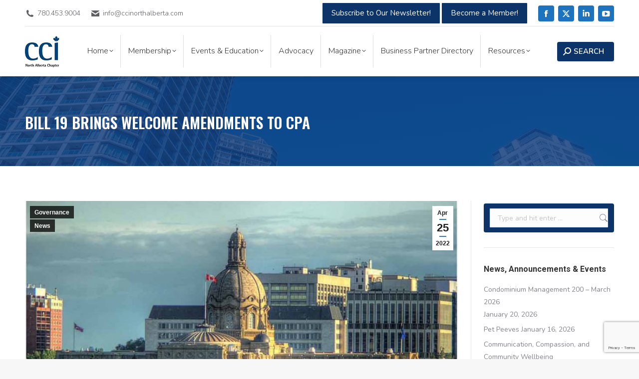

--- FILE ---
content_type: text/html; charset=UTF-8
request_url: https://www.ccinorthalberta.com/bill-19-brings-welcome-amendments-to-cpa/
body_size: 94469
content:
<!DOCTYPE html>
<!--[if !(IE 6) | !(IE 7) | !(IE 8)  ]><!-->
<html lang="en-US" class="no-js">
<!--<![endif]-->
<head><style>img.lazy{min-height:1px}</style><link href="https://www.ccinorthalberta.com/wp-content/plugins/w3-total-cache/pub/js/lazyload.min.js" as="script">
	<meta charset="UTF-8" />
				<meta name="viewport" content="width=device-width, initial-scale=1, maximum-scale=1, user-scalable=0"/>
			<meta name="theme-color" content="#347faa"/>	<link rel="profile" href="https://gmpg.org/xfn/11" />
	<meta name='robots' content='index, follow, max-image-preview:large, max-snippet:-1, max-video-preview:-1' />
	<style>img:is([sizes="auto" i], [sizes^="auto," i]) { contain-intrinsic-size: 3000px 1500px }</style>
	
	<!-- This site is optimized with the Yoast SEO plugin v26.8 - https://yoast.com/product/yoast-seo-wordpress/ -->
	<title>Bill 19 Brings Welcome Amendments to CPA - Canadian Condominium Institute - North Alberta Chapter</title>
	<meta name="description" content="Bill 19 Brings Welcome Changes to Condominium Procperty ActAfter extensive and productive consultations with stakeholders, the Government of Alberta has put forward a number of amendments to the Condominium Property Act." />
	<link rel="canonical" href="https://www.ccinorthalberta.com/bill-19-brings-welcome-amendments-to-cpa/" />
	<meta property="og:locale" content="en_US" />
	<meta property="og:type" content="article" />
	<meta property="og:title" content="Bill 19 Brings Welcome Amendments to CPA - Canadian Condominium Institute - North Alberta Chapter" />
	<meta property="og:description" content="Bill 19 Brings Welcome Changes to Condominium Procperty ActAfter extensive and productive consultations with stakeholders, the Government of Alberta has put forward a number of amendments to the Condominium Property Act." />
	<meta property="og:url" content="https://www.ccinorthalberta.com/bill-19-brings-welcome-amendments-to-cpa/" />
	<meta property="og:site_name" content="Canadian Condominium Institute - North Alberta Chapter" />
	<meta property="article:publisher" content="https://www.facebook.com/CCINorthAB" />
	<meta property="article:published_time" content="2022-04-25T20:28:47+00:00" />
	<meta property="article:modified_time" content="2022-09-09T20:07:31+00:00" />
	<meta property="og:image" content="https://www.ccinorthalberta.com/wp-content/uploads/2022/04/Newsletter-Image-2-1600x800-1-e1662754047650.jpg" />
	<meta property="og:image:width" content="800" />
	<meta property="og:image:height" content="400" />
	<meta property="og:image:type" content="image/jpeg" />
	<meta name="author" content="CCI Admin" />
	<meta name="twitter:card" content="summary_large_image" />
	<meta name="twitter:creator" content="@CCINorthAB" />
	<meta name="twitter:site" content="@CCINorthAB" />
	<meta name="twitter:label1" content="Written by" />
	<meta name="twitter:data1" content="CCI Admin" />
	<meta name="twitter:label2" content="Est. reading time" />
	<meta name="twitter:data2" content="2 minutes" />
	<script type="application/ld+json" class="yoast-schema-graph">{"@context":"https://schema.org","@graph":[{"@type":"Article","@id":"https://www.ccinorthalberta.com/bill-19-brings-welcome-amendments-to-cpa/#article","isPartOf":{"@id":"https://www.ccinorthalberta.com/bill-19-brings-welcome-amendments-to-cpa/"},"author":{"name":"CCI Admin","@id":"https://www.ccinorthalberta.com/#/schema/person/6de6d799b5c6de2c5a97614c7b6dcdae"},"headline":"Bill 19 Brings Welcome Amendments to CPA","datePublished":"2022-04-25T20:28:47+00:00","dateModified":"2022-09-09T20:07:31+00:00","mainEntityOfPage":{"@id":"https://www.ccinorthalberta.com/bill-19-brings-welcome-amendments-to-cpa/"},"wordCount":289,"image":{"@id":"https://www.ccinorthalberta.com/bill-19-brings-welcome-amendments-to-cpa/#primaryimage"},"thumbnailUrl":"https://www.ccinorthalberta.com/wp-content/uploads/2022/04/Newsletter-Image-2-1600x800-1-e1662754047650.jpg","articleSection":["Governance","News"],"inLanguage":"en-US"},{"@type":"WebPage","@id":"https://www.ccinorthalberta.com/bill-19-brings-welcome-amendments-to-cpa/","url":"https://www.ccinorthalberta.com/bill-19-brings-welcome-amendments-to-cpa/","name":"Bill 19 Brings Welcome Amendments to CPA - Canadian Condominium Institute - North Alberta Chapter","isPartOf":{"@id":"https://www.ccinorthalberta.com/#website"},"primaryImageOfPage":{"@id":"https://www.ccinorthalberta.com/bill-19-brings-welcome-amendments-to-cpa/#primaryimage"},"image":{"@id":"https://www.ccinorthalberta.com/bill-19-brings-welcome-amendments-to-cpa/#primaryimage"},"thumbnailUrl":"https://www.ccinorthalberta.com/wp-content/uploads/2022/04/Newsletter-Image-2-1600x800-1-e1662754047650.jpg","datePublished":"2022-04-25T20:28:47+00:00","dateModified":"2022-09-09T20:07:31+00:00","author":{"@id":"https://www.ccinorthalberta.com/#/schema/person/6de6d799b5c6de2c5a97614c7b6dcdae"},"description":"Bill 19 Brings Welcome Changes to Condominium Procperty ActAfter extensive and productive consultations with stakeholders, the Government of Alberta has put forward a number of amendments to the Condominium Property Act.","breadcrumb":{"@id":"https://www.ccinorthalberta.com/bill-19-brings-welcome-amendments-to-cpa/#breadcrumb"},"inLanguage":"en-US","potentialAction":[{"@type":"ReadAction","target":["https://www.ccinorthalberta.com/bill-19-brings-welcome-amendments-to-cpa/"]}]},{"@type":"ImageObject","inLanguage":"en-US","@id":"https://www.ccinorthalberta.com/bill-19-brings-welcome-amendments-to-cpa/#primaryimage","url":"https://www.ccinorthalberta.com/wp-content/uploads/2022/04/Newsletter-Image-2-1600x800-1-e1662754047650.jpg","contentUrl":"https://www.ccinorthalberta.com/wp-content/uploads/2022/04/Newsletter-Image-2-1600x800-1-e1662754047650.jpg","width":800,"height":400},{"@type":"BreadcrumbList","@id":"https://www.ccinorthalberta.com/bill-19-brings-welcome-amendments-to-cpa/#breadcrumb","itemListElement":[{"@type":"ListItem","position":1,"name":"Home","item":"https://www.ccinorthalberta.com/"},{"@type":"ListItem","position":2,"name":"Bill 19 Brings Welcome Amendments to CPA"}]},{"@type":"WebSite","@id":"https://www.ccinorthalberta.com/#website","url":"https://www.ccinorthalberta.com/","name":"Canadian Condominium Institute - North Alberta Chapter","description":"","potentialAction":[{"@type":"SearchAction","target":{"@type":"EntryPoint","urlTemplate":"https://www.ccinorthalberta.com/?s={search_term_string}"},"query-input":{"@type":"PropertyValueSpecification","valueRequired":true,"valueName":"search_term_string"}}],"inLanguage":"en-US"},{"@type":"Person","@id":"https://www.ccinorthalberta.com/#/schema/person/6de6d799b5c6de2c5a97614c7b6dcdae","name":"CCI Admin","image":{"@type":"ImageObject","inLanguage":"en-US","@id":"https://www.ccinorthalberta.com/#/schema/person/image/","url":"https://secure.gravatar.com/avatar/3d151d8d65fb08458750417a956718d322646f43d8079267a1df84bb70c07c23?s=96&d=mm&r=g","contentUrl":"https://secure.gravatar.com/avatar/3d151d8d65fb08458750417a956718d322646f43d8079267a1df84bb70c07c23?s=96&d=mm&r=g","caption":"CCI Admin"},"url":"https://www.ccinorthalberta.com/author/veronicab/"}]}</script>
	<!-- / Yoast SEO plugin. -->


<link rel='dns-prefetch' href='//fonts.googleapis.com' />
<link rel="alternate" type="application/rss+xml" title="Canadian Condominium Institute - North Alberta Chapter &raquo; Feed" href="https://www.ccinorthalberta.com/feed/" />
<link rel="alternate" type="application/rss+xml" title="Canadian Condominium Institute - North Alberta Chapter &raquo; Comments Feed" href="https://www.ccinorthalberta.com/comments/feed/" />
<script>
window._wpemojiSettings = {"baseUrl":"https:\/\/s.w.org\/images\/core\/emoji\/16.0.1\/72x72\/","ext":".png","svgUrl":"https:\/\/s.w.org\/images\/core\/emoji\/16.0.1\/svg\/","svgExt":".svg","source":{"concatemoji":"https:\/\/www.ccinorthalberta.com\/wp-includes\/js\/wp-emoji-release.min.js?ver=6.8.3"}};
/*! This file is auto-generated */
!function(s,n){var o,i,e;function c(e){try{var t={supportTests:e,timestamp:(new Date).valueOf()};sessionStorage.setItem(o,JSON.stringify(t))}catch(e){}}function p(e,t,n){e.clearRect(0,0,e.canvas.width,e.canvas.height),e.fillText(t,0,0);var t=new Uint32Array(e.getImageData(0,0,e.canvas.width,e.canvas.height).data),a=(e.clearRect(0,0,e.canvas.width,e.canvas.height),e.fillText(n,0,0),new Uint32Array(e.getImageData(0,0,e.canvas.width,e.canvas.height).data));return t.every(function(e,t){return e===a[t]})}function u(e,t){e.clearRect(0,0,e.canvas.width,e.canvas.height),e.fillText(t,0,0);for(var n=e.getImageData(16,16,1,1),a=0;a<n.data.length;a++)if(0!==n.data[a])return!1;return!0}function f(e,t,n,a){switch(t){case"flag":return n(e,"\ud83c\udff3\ufe0f\u200d\u26a7\ufe0f","\ud83c\udff3\ufe0f\u200b\u26a7\ufe0f")?!1:!n(e,"\ud83c\udde8\ud83c\uddf6","\ud83c\udde8\u200b\ud83c\uddf6")&&!n(e,"\ud83c\udff4\udb40\udc67\udb40\udc62\udb40\udc65\udb40\udc6e\udb40\udc67\udb40\udc7f","\ud83c\udff4\u200b\udb40\udc67\u200b\udb40\udc62\u200b\udb40\udc65\u200b\udb40\udc6e\u200b\udb40\udc67\u200b\udb40\udc7f");case"emoji":return!a(e,"\ud83e\udedf")}return!1}function g(e,t,n,a){var r="undefined"!=typeof WorkerGlobalScope&&self instanceof WorkerGlobalScope?new OffscreenCanvas(300,150):s.createElement("canvas"),o=r.getContext("2d",{willReadFrequently:!0}),i=(o.textBaseline="top",o.font="600 32px Arial",{});return e.forEach(function(e){i[e]=t(o,e,n,a)}),i}function t(e){var t=s.createElement("script");t.src=e,t.defer=!0,s.head.appendChild(t)}"undefined"!=typeof Promise&&(o="wpEmojiSettingsSupports",i=["flag","emoji"],n.supports={everything:!0,everythingExceptFlag:!0},e=new Promise(function(e){s.addEventListener("DOMContentLoaded",e,{once:!0})}),new Promise(function(t){var n=function(){try{var e=JSON.parse(sessionStorage.getItem(o));if("object"==typeof e&&"number"==typeof e.timestamp&&(new Date).valueOf()<e.timestamp+604800&&"object"==typeof e.supportTests)return e.supportTests}catch(e){}return null}();if(!n){if("undefined"!=typeof Worker&&"undefined"!=typeof OffscreenCanvas&&"undefined"!=typeof URL&&URL.createObjectURL&&"undefined"!=typeof Blob)try{var e="postMessage("+g.toString()+"("+[JSON.stringify(i),f.toString(),p.toString(),u.toString()].join(",")+"));",a=new Blob([e],{type:"text/javascript"}),r=new Worker(URL.createObjectURL(a),{name:"wpTestEmojiSupports"});return void(r.onmessage=function(e){c(n=e.data),r.terminate(),t(n)})}catch(e){}c(n=g(i,f,p,u))}t(n)}).then(function(e){for(var t in e)n.supports[t]=e[t],n.supports.everything=n.supports.everything&&n.supports[t],"flag"!==t&&(n.supports.everythingExceptFlag=n.supports.everythingExceptFlag&&n.supports[t]);n.supports.everythingExceptFlag=n.supports.everythingExceptFlag&&!n.supports.flag,n.DOMReady=!1,n.readyCallback=function(){n.DOMReady=!0}}).then(function(){return e}).then(function(){var e;n.supports.everything||(n.readyCallback(),(e=n.source||{}).concatemoji?t(e.concatemoji):e.wpemoji&&e.twemoji&&(t(e.twemoji),t(e.wpemoji)))}))}((window,document),window._wpemojiSettings);
</script>
<style id='wp-emoji-styles-inline-css'>

	img.wp-smiley, img.emoji {
		display: inline !important;
		border: none !important;
		box-shadow: none !important;
		height: 1em !important;
		width: 1em !important;
		margin: 0 0.07em !important;
		vertical-align: -0.1em !important;
		background: none !important;
		padding: 0 !important;
	}
</style>
<style id='wp-block-library-inline-css'>
:root{--wp-admin-theme-color:#007cba;--wp-admin-theme-color--rgb:0,124,186;--wp-admin-theme-color-darker-10:#006ba1;--wp-admin-theme-color-darker-10--rgb:0,107,161;--wp-admin-theme-color-darker-20:#005a87;--wp-admin-theme-color-darker-20--rgb:0,90,135;--wp-admin-border-width-focus:2px;--wp-block-synced-color:#7a00df;--wp-block-synced-color--rgb:122,0,223;--wp-bound-block-color:var(--wp-block-synced-color)}@media (min-resolution:192dpi){:root{--wp-admin-border-width-focus:1.5px}}.wp-element-button{cursor:pointer}:root{--wp--preset--font-size--normal:16px;--wp--preset--font-size--huge:42px}:root .has-very-light-gray-background-color{background-color:#eee}:root .has-very-dark-gray-background-color{background-color:#313131}:root .has-very-light-gray-color{color:#eee}:root .has-very-dark-gray-color{color:#313131}:root .has-vivid-green-cyan-to-vivid-cyan-blue-gradient-background{background:linear-gradient(135deg,#00d084,#0693e3)}:root .has-purple-crush-gradient-background{background:linear-gradient(135deg,#34e2e4,#4721fb 50%,#ab1dfe)}:root .has-hazy-dawn-gradient-background{background:linear-gradient(135deg,#faaca8,#dad0ec)}:root .has-subdued-olive-gradient-background{background:linear-gradient(135deg,#fafae1,#67a671)}:root .has-atomic-cream-gradient-background{background:linear-gradient(135deg,#fdd79a,#004a59)}:root .has-nightshade-gradient-background{background:linear-gradient(135deg,#330968,#31cdcf)}:root .has-midnight-gradient-background{background:linear-gradient(135deg,#020381,#2874fc)}.has-regular-font-size{font-size:1em}.has-larger-font-size{font-size:2.625em}.has-normal-font-size{font-size:var(--wp--preset--font-size--normal)}.has-huge-font-size{font-size:var(--wp--preset--font-size--huge)}.has-text-align-center{text-align:center}.has-text-align-left{text-align:left}.has-text-align-right{text-align:right}#end-resizable-editor-section{display:none}.aligncenter{clear:both}.items-justified-left{justify-content:flex-start}.items-justified-center{justify-content:center}.items-justified-right{justify-content:flex-end}.items-justified-space-between{justify-content:space-between}.screen-reader-text{border:0;clip-path:inset(50%);height:1px;margin:-1px;overflow:hidden;padding:0;position:absolute;width:1px;word-wrap:normal!important}.screen-reader-text:focus{background-color:#ddd;clip-path:none;color:#444;display:block;font-size:1em;height:auto;left:5px;line-height:normal;padding:15px 23px 14px;text-decoration:none;top:5px;width:auto;z-index:100000}html :where(.has-border-color){border-style:solid}html :where([style*=border-top-color]){border-top-style:solid}html :where([style*=border-right-color]){border-right-style:solid}html :where([style*=border-bottom-color]){border-bottom-style:solid}html :where([style*=border-left-color]){border-left-style:solid}html :where([style*=border-width]){border-style:solid}html :where([style*=border-top-width]){border-top-style:solid}html :where([style*=border-right-width]){border-right-style:solid}html :where([style*=border-bottom-width]){border-bottom-style:solid}html :where([style*=border-left-width]){border-left-style:solid}html :where(img[class*=wp-image-]){height:auto;max-width:100%}:where(figure){margin:0 0 1em}html :where(.is-position-sticky){--wp-admin--admin-bar--position-offset:var(--wp-admin--admin-bar--height,0px)}@media screen and (max-width:600px){html :where(.is-position-sticky){--wp-admin--admin-bar--position-offset:0px}}
</style>
<style id='classic-theme-styles-inline-css'>
/*! This file is auto-generated */
.wp-block-button__link{color:#fff;background-color:#32373c;border-radius:9999px;box-shadow:none;text-decoration:none;padding:calc(.667em + 2px) calc(1.333em + 2px);font-size:1.125em}.wp-block-file__button{background:#32373c;color:#fff;text-decoration:none}
</style>
<link rel='stylesheet' id='wp-components-css' href='https://www.ccinorthalberta.com/wp-includes/css/dist/components/style.min.css?ver=6.8.3' media='all' />
<link rel='stylesheet' id='wp-preferences-css' href='https://www.ccinorthalberta.com/wp-includes/css/dist/preferences/style.min.css?ver=6.8.3' media='all' />
<link rel='stylesheet' id='wp-block-editor-css' href='https://www.ccinorthalberta.com/wp-includes/css/dist/block-editor/style.min.css?ver=6.8.3' media='all' />
<link rel='stylesheet' id='popup-maker-block-library-style-css' href='https://www.ccinorthalberta.com/wp-content/plugins/popup-maker/dist/packages/block-library-style.css?ver=dbea705cfafe089d65f1' media='all' />
<link rel='stylesheet' id='bbp-default-css' href='https://www.ccinorthalberta.com/wp-content/plugins/bbpress/templates/default/css/bbpress.min.css?ver=2.6.14' media='all' />
<link rel='stylesheet' id='contact-form-7-css' href='https://www.ccinorthalberta.com/wp-content/plugins/contact-form-7/includes/css/styles.css?ver=6.1.4' media='all' />
<link rel='stylesheet' id='wpdm-fonticon-css' href='https://www.ccinorthalberta.com/wp-content/plugins/download-manager/assets/wpdm-iconfont/css/wpdm-icons.css?ver=6.8.3' media='all' />
<link rel='stylesheet' id='wpdm-front-css' href='https://www.ccinorthalberta.com/wp-content/plugins/download-manager/assets/css/front.min.css?ver=3.3.46' media='all' />
<link rel='stylesheet' id='wpdm-front-dark-css' href='https://www.ccinorthalberta.com/wp-content/plugins/download-manager/assets/css/front-dark.min.css?ver=3.3.46' media='all' />
<link rel='stylesheet' id='the7-font-css' href='https://www.ccinorthalberta.com/wp-content/themes/dt-the7/fonts/icomoon-the7-font/icomoon-the7-font.min.css?ver=14.2.0' media='all' />
<link rel='stylesheet' id='the7-awesome-fonts-css' href='https://www.ccinorthalberta.com/wp-content/themes/dt-the7/fonts/FontAwesome/css/all.min.css?ver=14.2.0' media='all' />
<link rel='stylesheet' id='the7-awesome-fonts-back-css' href='https://www.ccinorthalberta.com/wp-content/themes/dt-the7/fonts/FontAwesome/back-compat.min.css?ver=14.2.0' media='all' />
<link rel='stylesheet' id='the7-Defaults-css' href='https://www.ccinorthalberta.com/wp-content/uploads/smile_fonts/Defaults/Defaults.css?ver=6.8.3' media='all' />
<link rel='stylesheet' id='dt-web-fonts-css' href='https://fonts.googleapis.com/css?family=Roboto:400,500,600,700%7CNunito:300,400,600,700%7CRoboto+Condensed:400,600,700%7COswald:400,500,600,700' media='all' />
<link rel='stylesheet' id='dt-main-css' href='https://www.ccinorthalberta.com/wp-content/themes/dt-the7/css/main.min.css?ver=14.2.0' media='all' />
<link rel='stylesheet' id='the7-custom-scrollbar-css' href='https://www.ccinorthalberta.com/wp-content/themes/dt-the7/lib/custom-scrollbar/custom-scrollbar.min.css?ver=14.2.0' media='all' />
<link rel='stylesheet' id='the7-wpbakery-css' href='https://www.ccinorthalberta.com/wp-content/themes/dt-the7/css/wpbakery.min.css?ver=14.2.0' media='all' />
<link rel='stylesheet' id='the7-core-css' href='https://www.ccinorthalberta.com/wp-content/plugins/dt-the7-core/assets/css/post-type.min.css?ver=2.7.12' media='all' />
<link rel='stylesheet' id='the7-css-vars-css' href='https://www.ccinorthalberta.com/wp-content/uploads/the7-css/css-vars.css?ver=5a6dc1bc31e9' media='all' />
<link rel='stylesheet' id='dt-custom-css' href='https://www.ccinorthalberta.com/wp-content/uploads/the7-css/custom.css?ver=5a6dc1bc31e9' media='all' />
<link rel='stylesheet' id='dt-media-css' href='https://www.ccinorthalberta.com/wp-content/uploads/the7-css/media.css?ver=5a6dc1bc31e9' media='all' />
<link rel='stylesheet' id='the7-mega-menu-css' href='https://www.ccinorthalberta.com/wp-content/uploads/the7-css/mega-menu.css?ver=5a6dc1bc31e9' media='all' />
<link rel='stylesheet' id='the7-elements-albums-portfolio-css' href='https://www.ccinorthalberta.com/wp-content/uploads/the7-css/the7-elements-albums-portfolio.css?ver=5a6dc1bc31e9' media='all' />
<link rel='stylesheet' id='bb-press.less-css' href='https://www.ccinorthalberta.com/wp-content/uploads/the7-css/compatibility/bb-press.css?ver=5a6dc1bc31e9' media='all' />
<link rel='stylesheet' id='the7-elements-css' href='https://www.ccinorthalberta.com/wp-content/uploads/the7-css/post-type-dynamic.css?ver=5a6dc1bc31e9' media='all' />
<link rel='stylesheet' id='style-css' href='https://www.ccinorthalberta.com/wp-content/themes/dt-the7-child/style.css?ver=14.2.0' media='all' />
<script src="https://www.ccinorthalberta.com/wp-includes/js/jquery/jquery.min.js?ver=3.7.1" id="jquery-core-js"></script>
<script src="https://www.ccinorthalberta.com/wp-includes/js/jquery/jquery-migrate.min.js?ver=3.4.1" id="jquery-migrate-js"></script>
<script src="https://www.ccinorthalberta.com/wp-content/plugins/download-manager/assets/js/wpdm.min.js?ver=6.8.3" id="wpdm-frontend-js-js"></script>
<script id="wpdm-frontjs-js-extra">
var wpdm_url = {"home":"https:\/\/www.ccinorthalberta.com\/","site":"https:\/\/www.ccinorthalberta.com\/","ajax":"https:\/\/www.ccinorthalberta.com\/wp-admin\/admin-ajax.php"};
var wpdm_js = {"spinner":"<i class=\"wpdm-icon wpdm-sun wpdm-spin\"><\/i>","client_id":"e7853fccc99e51be4cd49eb589040bcc"};
var wpdm_strings = {"pass_var":"Password Verified!","pass_var_q":"Please click following button to start download.","start_dl":"Start Download"};
</script>
<script src="https://www.ccinorthalberta.com/wp-content/plugins/download-manager/assets/js/front.min.js?ver=3.3.46" id="wpdm-frontjs-js"></script>
<script src="//www.ccinorthalberta.com/wp-content/plugins/revslider/sr6/assets/js/rbtools.min.js?ver=6.7.38" async id="tp-tools-js"></script>
<script src="//www.ccinorthalberta.com/wp-content/plugins/revslider/sr6/assets/js/rs6.min.js?ver=6.7.38" async id="revmin-js"></script>
<script id="dt-above-fold-js-extra">
var dtLocal = {"themeUrl":"https:\/\/www.ccinorthalberta.com\/wp-content\/themes\/dt-the7","passText":"To view this protected post, enter the password below:","moreButtonText":{"loading":"Loading...","loadMore":"Load more"},"postID":"12540","ajaxurl":"https:\/\/www.ccinorthalberta.com\/wp-admin\/admin-ajax.php","REST":{"baseUrl":"https:\/\/www.ccinorthalberta.com\/wp-json\/the7\/v1","endpoints":{"sendMail":"\/send-mail"}},"contactMessages":{"required":"One or more fields have an error. Please check and try again.","terms":"Please accept the privacy policy.","fillTheCaptchaError":"Please, fill the captcha."},"captchaSiteKey":"","ajaxNonce":"633d82b0e7","pageData":"","themeSettings":{"smoothScroll":"off","lazyLoading":false,"desktopHeader":{"height":100},"ToggleCaptionEnabled":"disabled","ToggleCaption":"Navigation","floatingHeader":{"showAfter":140,"showMenu":true,"height":60,"logo":{"showLogo":true,"html":"<img class=\" preload-me\" src=\"https:\/\/www.ccinorthalberta.com\/wp-content\/uploads\/2025\/09\/CCI-NAC-Logo_small.jpg\" srcset=\"https:\/\/www.ccinorthalberta.com\/wp-content\/uploads\/2025\/09\/CCI-NAC-Logo_small.jpg 69w, https:\/\/www.ccinorthalberta.com\/wp-content\/uploads\/2025\/09\/CCI-NAC-Logo_BB.jpg 275w\" width=\"69\" height=\"63\"   sizes=\"69px\" alt=\"Canadian Condominium Institute - North Alberta Chapter\" \/>","url":"https:\/\/www.ccinorthalberta.com\/"}},"topLine":{"floatingTopLine":{"logo":{"showLogo":false,"html":""}}},"mobileHeader":{"firstSwitchPoint":1090,"secondSwitchPoint":778,"firstSwitchPointHeight":80,"secondSwitchPointHeight":60,"mobileToggleCaptionEnabled":"disabled","mobileToggleCaption":"Menu"},"stickyMobileHeaderFirstSwitch":{"logo":{"html":"<img class=\" preload-me\" src=\"https:\/\/www.ccinorthalberta.com\/wp-content\/uploads\/2025\/09\/CCI-NAC-Logo_small.jpg\" srcset=\"https:\/\/www.ccinorthalberta.com\/wp-content\/uploads\/2025\/09\/CCI-NAC-Logo_small.jpg 69w, https:\/\/www.ccinorthalberta.com\/wp-content\/uploads\/2025\/09\/CCI-NAC-Logo_BB.jpg 275w\" width=\"69\" height=\"63\"   sizes=\"69px\" alt=\"Canadian Condominium Institute - North Alberta Chapter\" \/>"}},"stickyMobileHeaderSecondSwitch":{"logo":{"html":"<img class=\" preload-me\" src=\"https:\/\/www.ccinorthalberta.com\/wp-content\/uploads\/2025\/09\/CCI-NAC-Logo_small.jpg\" srcset=\"https:\/\/www.ccinorthalberta.com\/wp-content\/uploads\/2025\/09\/CCI-NAC-Logo_small.jpg 69w, https:\/\/www.ccinorthalberta.com\/wp-content\/uploads\/2025\/09\/CCI-NAC-Logo_BB.jpg 275w\" width=\"69\" height=\"63\"   sizes=\"69px\" alt=\"Canadian Condominium Institute - North Alberta Chapter\" \/>"}},"sidebar":{"switchPoint":990},"boxedWidth":"1340px"},"VCMobileScreenWidth":"768"};
var dtShare = {"shareButtonText":{"facebook":"Share on Facebook","twitter":"Share on X","pinterest":"Pin it","linkedin":"Share on Linkedin","whatsapp":"Share on Whatsapp"},"overlayOpacity":"85"};
</script>
<script src="https://www.ccinorthalberta.com/wp-content/themes/dt-the7/js/above-the-fold.min.js?ver=14.2.0" id="dt-above-fold-js"></script>
<script></script><link rel="https://api.w.org/" href="https://www.ccinorthalberta.com/wp-json/" /><link rel="alternate" title="JSON" type="application/json" href="https://www.ccinorthalberta.com/wp-json/wp/v2/posts/12540" /><link rel="EditURI" type="application/rsd+xml" title="RSD" href="https://www.ccinorthalberta.com/xmlrpc.php?rsd" />
<meta name="generator" content="WordPress 6.8.3" />
<link rel='shortlink' href='https://www.ccinorthalberta.com/?p=12540' />
<link rel="alternate" title="oEmbed (JSON)" type="application/json+oembed" href="https://www.ccinorthalberta.com/wp-json/oembed/1.0/embed?url=https%3A%2F%2Fwww.ccinorthalberta.com%2Fbill-19-brings-welcome-amendments-to-cpa%2F" />
<link rel="alternate" title="oEmbed (XML)" type="text/xml+oembed" href="https://www.ccinorthalberta.com/wp-json/oembed/1.0/embed?url=https%3A%2F%2Fwww.ccinorthalberta.com%2Fbill-19-brings-welcome-amendments-to-cpa%2F&#038;format=xml" />
 <style> .ppw-ppf-input-container { background-color: !important; padding: px!important; border-radius: px!important; } .ppw-ppf-input-container div.ppw-ppf-headline { font-size: px!important; font-weight: !important; color: !important; } .ppw-ppf-input-container div.ppw-ppf-desc { font-size: px!important; font-weight: !important; color: !important; } .ppw-ppf-input-container label.ppw-pwd-label { font-size: px!important; font-weight: !important; color: !important; } div.ppwp-wrong-pw-error { font-size: px!important; font-weight: !important; color: #dc3232!important; background: !important; } .ppw-ppf-input-container input[type='submit'] { color: !important; background: !important; } .ppw-ppf-input-container input[type='submit']:hover { color: !important; background: !important; } .ppw-ppf-desc-below { font-size: px!important; font-weight: !important; color: !important; } </style>  <style> .ppw-form { background-color: !important; padding: px!important; border-radius: px!important; } .ppw-headline.ppw-pcp-pf-headline { font-size: px!important; font-weight: !important; color: !important; } .ppw-description.ppw-pcp-pf-desc { font-size: px!important; font-weight: !important; color: !important; } .ppw-pcp-pf-desc-above-btn { display: block; } .ppw-pcp-pf-desc-below-form { font-size: px!important; font-weight: !important; color: !important; } .ppw-input label.ppw-pcp-password-label { font-size: px!important; font-weight: !important; color: !important; } .ppw-form input[type='submit'] { color: !important; background: !important; } .ppw-form input[type='submit']:hover { color: !important; background: !important; } div.ppw-error.ppw-pcp-pf-error-msg { font-size: px!important; font-weight: !important; color: #dc3232!important; background: !important; } </style> <meta name="generator" content="Powered by WPBakery Page Builder - drag and drop page builder for WordPress."/>
<meta name="generator" content="Powered by Slider Revolution 6.7.38 - responsive, Mobile-Friendly Slider Plugin for WordPress with comfortable drag and drop interface." />
<link rel="icon" href="https://www.ccinorthalberta.com/wp-content/uploads/2018/05/cci-favicon16x16.png" type="image/png" sizes="16x16"/><link rel="icon" href="https://www.ccinorthalberta.com/wp-content/uploads/2018/05/cci-favicon32x32.png" type="image/png" sizes="32x32"/><link rel="apple-touch-icon" href="https://www.ccinorthalberta.com/wp-content/uploads/2018/06/apple-touch60x60.jpg"><link rel="apple-touch-icon" sizes="76x76" href="https://www.ccinorthalberta.com/wp-content/uploads/2018/06/apple-touch76x76.jpg"><link rel="apple-touch-icon" sizes="120x120" href="https://www.ccinorthalberta.com/wp-content/uploads/2018/06/apple-touch120x120.jpg"><link rel="apple-touch-icon" sizes="152x152" href="https://www.ccinorthalberta.com/wp-content/uploads/2018/06/apple-touch152x152.jpg"><script>function setREVStartSize(e){
			//window.requestAnimationFrame(function() {
				window.RSIW = window.RSIW===undefined ? window.innerWidth : window.RSIW;
				window.RSIH = window.RSIH===undefined ? window.innerHeight : window.RSIH;
				try {
					var pw = document.getElementById(e.c).parentNode.offsetWidth,
						newh;
					pw = pw===0 || isNaN(pw) || (e.l=="fullwidth" || e.layout=="fullwidth") ? window.RSIW : pw;
					e.tabw = e.tabw===undefined ? 0 : parseInt(e.tabw);
					e.thumbw = e.thumbw===undefined ? 0 : parseInt(e.thumbw);
					e.tabh = e.tabh===undefined ? 0 : parseInt(e.tabh);
					e.thumbh = e.thumbh===undefined ? 0 : parseInt(e.thumbh);
					e.tabhide = e.tabhide===undefined ? 0 : parseInt(e.tabhide);
					e.thumbhide = e.thumbhide===undefined ? 0 : parseInt(e.thumbhide);
					e.mh = e.mh===undefined || e.mh=="" || e.mh==="auto" ? 0 : parseInt(e.mh,0);
					if(e.layout==="fullscreen" || e.l==="fullscreen")
						newh = Math.max(e.mh,window.RSIH);
					else{
						e.gw = Array.isArray(e.gw) ? e.gw : [e.gw];
						for (var i in e.rl) if (e.gw[i]===undefined || e.gw[i]===0) e.gw[i] = e.gw[i-1];
						e.gh = e.el===undefined || e.el==="" || (Array.isArray(e.el) && e.el.length==0)? e.gh : e.el;
						e.gh = Array.isArray(e.gh) ? e.gh : [e.gh];
						for (var i in e.rl) if (e.gh[i]===undefined || e.gh[i]===0) e.gh[i] = e.gh[i-1];
											
						var nl = new Array(e.rl.length),
							ix = 0,
							sl;
						e.tabw = e.tabhide>=pw ? 0 : e.tabw;
						e.thumbw = e.thumbhide>=pw ? 0 : e.thumbw;
						e.tabh = e.tabhide>=pw ? 0 : e.tabh;
						e.thumbh = e.thumbhide>=pw ? 0 : e.thumbh;
						for (var i in e.rl) nl[i] = e.rl[i]<window.RSIW ? 0 : e.rl[i];
						sl = nl[0];
						for (var i in nl) if (sl>nl[i] && nl[i]>0) { sl = nl[i]; ix=i;}
						var m = pw>(e.gw[ix]+e.tabw+e.thumbw) ? 1 : (pw-(e.tabw+e.thumbw)) / (e.gw[ix]);
						newh =  (e.gh[ix] * m) + (e.tabh + e.thumbh);
					}
					var el = document.getElementById(e.c);
					if (el!==null && el) el.style.height = newh+"px";
					el = document.getElementById(e.c+"_wrapper");
					if (el!==null && el) {
						el.style.height = newh+"px";
						el.style.display = "block";
					}
				} catch(e){
					console.log("Failure at Presize of Slider:" + e)
				}
			//});
		  };</script>
		<style id="wp-custom-css">
			.white-text { color: #ffffff !important;}

/** BUTTON ORANGE **/

.but-orange { background-color: #ff8426 !important;}

/*** BBB PRESS ***/

span.bbp-admin-links a {
	color: #337ab7 !important; }

a.bbp-topic-permalink { font-size: 15px !important; font-weight: 700 !important;}

a.bbp-forum-title {
	font-size: 16px !important; 
	font-weight: 700 !important;
}

/*** DOWNLOAD DOCUMENTS STYLING ***/

.jqueryFileTree LI.directory {background: url(../images/directory.png) left center no-repeat;
	margin-bottom: 8px !important;
	border-bottom: 1px solid #f2f2f2;
	padding: 0px 0 8px 25px !important;
}

UL.jqueryFileTree {
    font-family: Verdana, sans-serif;
    font-size: 18px;
    line-height: 38px !important;
    padding: 0px;
    margin: 15px !important;
}

UL.jqueryFileTree A {
    color: #333;
	  font-size: 17px !important;
	  font-family: 'Raleway', sans-serif !important;
	  font-weight: 500;
    text-decoration: none;
    display: block;
    padding: 0px 8px !important;
	  color: #093f6d !important;
	 
}

.jqueryFileTree ul li A { 
		font-size: 14px !important;
		font-weight: 400 !important;
		line-height: 21px !important;
	  margin: 10px 0 !important;
	  padding-bottom: 5px !important;
		border-bottom: 1px solid #f2f2f2 !important;
}

/********* EVENTBRITE *********/
.entry-meta { padding: 6px 6px 6px 12px; margin-bottom: 20px; background-color: #f3f3f3;}

/*.entry-title {font-size: 38px !important;}*/
.comment-metadata, .comment-metadata a, .entry-meta a, .entry-meta span, .entry-meta a *, .single .entry-tags, .single .entry-tags a {font-size: 14px !important; color: #00558c;}

.column-eb {
    float: left !important;
    width: 50% !important;
}

.event-time { font-weight: 700 !important;}

.event-details-link { visibility: hidden !important; }

/* Clear floats after the columns */
.row:after {
    content: "";
    display: table;
    clear: both;
}

.left-eb {
    width: 38% !important;
}

.right-eb {
    width: 58% !important;
}

@media screen and (max-width: 800px) {
    .column-eb {
        width: 100%;
    }
}

button.payment-button {

background-color: #4CAF50; /* Green */
    border: none;
    color: white;
    padding: 15px 32px;
    text-align: center;
    text-decoration: none;
    display: inline-block;
    font-size: 16px;
	  border-radius: 4px;
	  -webkit-transition-duration: 0.4s; /* Safari */
    transition-duration: 0.4s;
}

button.payment-button:hover {
    background-color: #0e326f; 
    color: white;
}
/* edits to form*/
.wpcf7-form label {font-weight: bold; !important;}		</style>
		<noscript><style> .wpb_animate_when_almost_visible { opacity: 1; }</style></noscript><meta name="generator" content="WordPress Download Manager 3.3.46" />
<!-- Global site tag (gtag.js) - Google Analytics -->
<script async src="https://www.googletagmanager.com/gtag/js?id=UA-39835227-2"></script>
<script>
  window.dataLayer = window.dataLayer || [];
  function gtag(){dataLayer.push(arguments);}
  gtag('js', new Date());

  gtag('config', 'UA-39835227-2');
</script>

<!-- Global site tag (gtag.js) - Google Analytics -->
<script async src=https://www.googletagmanager.com/gtag/js?id=G-DSCTKD43QG></script>
<script>
  window.dataLayer = window.dataLayer || [];
  function gtag(){dataLayer.push(arguments);}
  gtag('js', new Date());

  gtag('config', 'G-DSCTKD43QG');
</script>
<style id='the7-custom-inline-css' type='text/css'>
/* blog post images */
.post-thumbnail img.preload-me {
    width: 1080px;
    height: auto;
}

.button {
    background-color: #0d3468 !important;
    border: none;
    color: white;
    padding: 14px 32px;
    text-align: center;
    text-decoration: none;
    display: inline-block;
    font-size: 16px;
    margin: 1px 2px;
    -webkit-transition-duration: 0.4s; /* Safari */
    transition-duration: 0.4s;
    cursor: pointer;
}

a.button{
    text-decoration: none !important; }

.button:hover { background-color: #82ba79 !important;}


/**** HEADER SEARCH BUTTON ****/

.searchform {
    position: relative;
    z-index: 3;
    padding: 10px 12px !important;
    border-radius: 4px;
    background: #0d3468;
   transition: 1s !important;
   min-width: 90px;
}

.searchform a {  font-weight: 600 !important; color: #000000;}
.searchform:hover { color: #014d7d; background-color: #8dba7d !important;}

.mini-search .submit:before {
    position: absolute;
    left: 0;
    margin-left: 6px !important;
}

.top-bar a:not(.wpml-ls-link):not(.wpml-ls-item-toggle) {
    color: #ffffff;
}

/** ICON LIST STYLING **/
.uavc-list-content {
    display: table;
    width: 100%;
    margin-bottom: 12px;
    border-bottom: 1px #8cabca dotted;
    padding: 6px 0;
}

/** FORM INPUT STYLING **/
.quicktags-toolbar input {
    color: #ffffff !important;
}

.ticket-widget__heading-background {
    background-color: #f2f2f2 !important;
}

/*** POPUP ****/

.popup-form {
	
	padding: 25px;
}

.popup-form input {
	display: inline-block;
	width: 100%;
	
}

.popup-form .mc-field-group {
	padding: 0;
  margin: 18px 0 0;
}

.popup-form .mc-field-group label  {
  margin: 0 0 -10px 0;
}
	
/* Homepage Arrows */
button.slick-next.default.slick-arrow, button.slick-prev.default.slick-arrow {
    font-size: 48px !important;
}

</style>
                <style>
        /* WPDM Link Template Styles */        </style>
                <style>

            :root {
                --color-primary: #4a8eff;
                --color-primary-rgb: 74, 142, 255;
                --color-primary-hover: #5998ff;
                --color-primary-active: #3281ff;
                --clr-sec: #6c757d;
                --clr-sec-rgb: 108, 117, 125;
                --clr-sec-hover: #6c757d;
                --clr-sec-active: #6c757d;
                --color-secondary: #6c757d;
                --color-secondary-rgb: 108, 117, 125;
                --color-secondary-hover: #6c757d;
                --color-secondary-active: #6c757d;
                --color-success: #018e11;
                --color-success-rgb: 1, 142, 17;
                --color-success-hover: #0aad01;
                --color-success-active: #0c8c01;
                --color-info: #2CA8FF;
                --color-info-rgb: 44, 168, 255;
                --color-info-hover: #2CA8FF;
                --color-info-active: #2CA8FF;
                --color-warning: #FFB236;
                --color-warning-rgb: 255, 178, 54;
                --color-warning-hover: #FFB236;
                --color-warning-active: #FFB236;
                --color-danger: #ff5062;
                --color-danger-rgb: 255, 80, 98;
                --color-danger-hover: #ff5062;
                --color-danger-active: #ff5062;
                --color-green: #30b570;
                --color-blue: #0073ff;
                --color-purple: #8557D3;
                --color-red: #ff5062;
                --color-muted: rgba(69, 89, 122, 0.6);
                --wpdm-font: "Sen", -apple-system, BlinkMacSystemFont, "Segoe UI", Roboto, Helvetica, Arial, sans-serif, "Apple Color Emoji", "Segoe UI Emoji", "Segoe UI Symbol";
            }

            .wpdm-download-link.btn.btn-primary {
                border-radius: 4px;
            }


        </style>
        </head>
<body id="the7-body" class="wp-singular post-template-default single single-post postid-12540 single-format-standard wp-embed-responsive wp-theme-dt-the7 wp-child-theme-dt-the7-child the7-core-ver-2.7.12 no-comments dt-responsive-on right-mobile-menu-close-icon ouside-menu-close-icon mobile-hamburger-close-bg-enable mobile-hamburger-close-bg-hover-enable  fade-medium-mobile-menu-close-icon fade-medium-menu-close-icon srcset-enabled btn-flat custom-btn-color custom-btn-hover-color phantom-fade phantom-shadow-decoration phantom-main-logo-on sticky-mobile-header top-header first-switch-logo-left first-switch-menu-right second-switch-logo-left second-switch-menu-right right-mobile-menu layzr-loading-on popup-message-style the7-ver-14.2.0 dt-fa-compatibility wpb-js-composer js-comp-ver-8.7.2 vc_responsive">

<script type="text/javascript" id="bbp-swap-no-js-body-class">
	document.body.className = document.body.className.replace( 'bbp-no-js', 'bbp-js' );
</script>

<!-- The7 14.2.0 -->

<div id="page" >
	<a class="skip-link screen-reader-text" href="#content">Skip to content</a>

<div class="masthead inline-header center widgets full-height dividers shadow-decoration shadow-mobile-header-decoration small-mobile-menu-icon dt-parent-menu-clickable show-sub-menu-on-hover" >

	<div class="top-bar line-content top-bar-line-hide">
	<div class="top-bar-bg" ></div>
	<div class="left-widgets mini-widgets"><span class="mini-contacts phone show-on-desktop in-top-bar-left in-menu-second-switch"><i class="fa-fw the7-mw-icon-phone-bold"></i>780.453.9004 </span><span class="mini-contacts email show-on-desktop near-logo-first-switch in-menu-second-switch"><i class="fa-fw the7-mw-icon-mail-bold"></i>info@ccinorthalberta.com</span></div><div class="right-widgets mini-widgets"><div class="text-area show-on-desktop near-logo-first-switch in-menu-second-switch"><p><a class="button buttonblue" href="/subscribe-to-newsletter" target="_blank">Subscribe to Our Newsletter!</a><a class="button small" href="/membership" target="_blank">Become a Member!</a></p>
</div><div class="soc-ico show-on-desktop in-top-bar-right in-menu-second-switch custom-bg disabled-border border-off hover-custom-bg hover-disabled-border  hover-border-off"><a title="Facebook page opens in new window" href="https://www.facebook.com/CCINorthAB" target="_blank" class="facebook"><span class="soc-font-icon"></span><span class="screen-reader-text">Facebook page opens in new window</span></a><a title="X page opens in new window" href="https://twitter.com/CCINorthAB" target="_blank" class="twitter"><span class="soc-font-icon"></span><span class="screen-reader-text">X page opens in new window</span></a><a title="Linkedin page opens in new window" href="https://www.linkedin.com/company/ccinorthab/" target="_blank" class="linkedin"><span class="soc-font-icon"></span><span class="screen-reader-text">Linkedin page opens in new window</span></a><a title="YouTube page opens in new window" href="https://www.youtube.com/channel/UCQpWqdGEOZO-3U3lxSp-W1A" target="_blank" class="you-tube"><span class="soc-font-icon"></span><span class="screen-reader-text">YouTube page opens in new window</span></a></div></div></div>

	<header class="header-bar" role="banner">

		<div class="branding">
	<div id="site-title" class="assistive-text">Canadian Condominium Institute &#8211; North Alberta Chapter</div>
	<div id="site-description" class="assistive-text"></div>
	<a class="same-logo" href="https://www.ccinorthalberta.com/"><img class=" preload-me lazy" src="data:image/svg+xml,%3Csvg%20xmlns='http://www.w3.org/2000/svg'%20viewBox='0%200%2069%2063'%3E%3C/svg%3E" data-src="https://www.ccinorthalberta.com/wp-content/uploads/2025/09/CCI-NAC-Logo_small.jpg" data-srcset="https://www.ccinorthalberta.com/wp-content/uploads/2025/09/CCI-NAC-Logo_small.jpg 69w, https://www.ccinorthalberta.com/wp-content/uploads/2025/09/CCI-NAC-Logo_BB.jpg 275w" width="69" height="63"   data-sizes="69px" alt="Canadian Condominium Institute - North Alberta Chapter" /></a></div>

		<ul id="primary-menu" class="main-nav underline-decoration from-centre-line level-arrows-on outside-item-remove-margin"><li class="menu-item menu-item-type-post_type menu-item-object-page menu-item-home menu-item-has-children menu-item-20 first has-children depth-0"><a href='https://www.ccinorthalberta.com/' data-level='1' aria-haspopup='true' aria-expanded='false'><span class="menu-item-text"><span class="menu-text">Home</span></span></a><ul class="sub-nav hover-style-bg level-arrows-on" role="group"><li class="menu-item menu-item-type-post_type menu-item-object-page menu-item-901 first depth-1"><a href='https://www.ccinorthalberta.com/about-cci-north-alberta-chapter/' data-level='2'><span class="menu-item-text"><span class="menu-text">About Our Chapter</span></span></a></li> <li class="menu-item menu-item-type-post_type menu-item-object-page menu-item-240 depth-1"><a href='https://www.ccinorthalberta.com/about-cci-north-alberta-chapter/board-of-directors/' data-level='2'><span class="menu-item-text"><span class="menu-text">Board of Directors &#038; Staff</span></span></a></li> <li class="menu-item menu-item-type-post_type menu-item-object-page menu-item-268 depth-1"><a href='https://www.ccinorthalberta.com/about-cci-north-alberta-chapter/committees/' data-level='2'><span class="menu-item-text"><span class="menu-text">Committees</span></span></a></li> <li class="menu-item menu-item-type-post_type menu-item-object-page menu-item-243 depth-1"><a href='https://www.ccinorthalberta.com/about-cci-north-alberta-chapter/message-from-the-president/' data-level='2'><span class="menu-item-text"><span class="menu-text">Message from the President</span></span></a></li> <li class="menu-item menu-item-type-post_type menu-item-object-page menu-item-8397 depth-1"><a href='https://www.ccinorthalberta.com/sponsors/' data-level='2'><span class="menu-item-text"><span class="menu-text">Annual Sponsors</span></span></a></li> <li class="menu-item menu-item-type-post_type menu-item-object-page menu-item-19 depth-1"><a href='https://www.ccinorthalberta.com/latest-news/' data-level='2'><span class="menu-item-text"><span class="menu-text">News</span></span></a></li> <li class="menu-item menu-item-type-post_type menu-item-object-page menu-item-11356 depth-1"><a href='https://www.ccinorthalberta.com/lcci-designation/' data-level='2'><span class="menu-item-text"><span class="menu-text">LCCI Designation</span></span></a></li> </ul></li> <li class="menu-item menu-item-type-custom menu-item-object-custom menu-item-has-children menu-item-41 has-children depth-0"><a href='/membership' data-level='1' aria-haspopup='true' aria-expanded='false'><span class="menu-item-text"><span class="menu-text">Membership</span></span></a><ul class="sub-nav hover-style-bg level-arrows-on" role="group"><li class="menu-item menu-item-type-post_type menu-item-object-page menu-item-17829 first depth-1"><a href='https://www.ccinorthalberta.com/membership-benefits-for-condo-owners/' data-level='2'><span class="menu-item-text"><span class="menu-text">Membership Benefits</span></span></a></li> <li class="menu-item menu-item-type-post_type menu-item-object-page menu-item-has-children menu-item-17782 has-children depth-1"><a href='https://www.ccinorthalberta.com/membership-catgegories/' data-level='2' aria-haspopup='true' aria-expanded='false'><span class="menu-item-text"><span class="menu-text">Membership Categories</span></span></a><ul class="sub-nav hover-style-bg level-arrows-on" role="group"><li class="menu-item menu-item-type-post_type menu-item-object-page menu-item-238 first depth-2"><a href='https://www.ccinorthalberta.com/condominium-membership/' data-level='3'><span class="menu-item-text"><span class="menu-text">Condominium Membership</span></span></a></li> <li class="menu-item menu-item-type-post_type menu-item-object-page menu-item-237 depth-2"><a href='https://www.ccinorthalberta.com/individual-membership/' data-level='3'><span class="menu-item-text"><span class="menu-text">Individual Membership</span></span></a></li> <li class="menu-item menu-item-type-post_type menu-item-object-page menu-item-236 depth-2"><a href='https://www.ccinorthalberta.com/business-partner-membership/' data-level='3'><span class="menu-item-text"><span class="menu-text">Business Partner Membership</span></span></a></li> <li class="menu-item menu-item-type-post_type menu-item-object-page menu-item-235 depth-2"><a href='https://www.ccinorthalberta.com/professional-membership/' data-level='3'><span class="menu-item-text"><span class="menu-text">Professional Membership</span></span></a></li> </ul></li> <li class="menu-item menu-item-type-post_type menu-item-object-page menu-item-17791 depth-1"><a href='https://www.ccinorthalberta.com/ambassador-referral-program/' data-level='2'><span class="menu-item-text"><span class="menu-text">Ambassador Referral Program</span></span></a></li> <li class="menu-item menu-item-type-custom menu-item-object-custom menu-item-has-children menu-item-11972 has-children depth-1"><a href='#' data-level='2' aria-haspopup='true' aria-expanded='false'><span class="menu-item-text"><span class="menu-text">Membership Rewards &#038; Promotions</span></span></a><ul class="sub-nav hover-style-bg level-arrows-on" role="group"><li class="menu-item menu-item-type-post_type menu-item-object-post menu-item-11974 first depth-2"><a href='https://www.ccinorthalberta.com/cci-member-rewards-programs/' data-level='3'><span class="menu-item-text"><span class="menu-text">CCI Member Rewards Programs</span></span></a></li> <li class="menu-item menu-item-type-post_type menu-item-object-post menu-item-20384 depth-2"><a href='https://www.ccinorthalberta.com/m2m-promotions-2025/' data-level='3'><span class="menu-item-text"><span class="menu-text">M2M Promotions</span></span></a></li> </ul></li> <li class="menu-item menu-item-type-post_type menu-item-object-post menu-item-32278 depth-1"><a href='https://www.ccinorthalberta.com/renewal-process/' data-level='2'><span class="menu-item-text"><span class="menu-text">CCI Membership Renewals</span></span></a></li> <li class="menu-item menu-item-type-post_type menu-item-object-page menu-item-34289 depth-1"><a href='https://www.ccinorthalberta.com/about-cci-north-alberta-chapter/membership-application/' target='_blank' data-level='2'><span class="menu-item-text"><span class="menu-text">Membership Application</span></span></a></li> </ul></li> <li class="menu-item menu-item-type-post_type menu-item-object-page menu-item-has-children menu-item-17160 has-children depth-0"><a href='https://www.ccinorthalberta.com/events-and-education/' data-level='1' aria-haspopup='true' aria-expanded='false'><span class="menu-item-text"><span class="menu-text">Events &#038; Education</span></span></a><ul class="sub-nav hover-style-bg level-arrows-on" role="group"><li class="menu-item menu-item-type-post_type menu-item-object-page menu-item-17161 first depth-1"><a href='https://www.ccinorthalberta.com/events-and-education/' data-level='2'><span class="menu-item-text"><span class="menu-text">Events &#038; Education</span></span></a></li> <li class="menu-item menu-item-type-post_type menu-item-object-page menu-item-5686 depth-1"><a href='https://www.ccinorthalberta.com/about-cci-north-alberta-chapter/photo-galleries/' data-level='2'><span class="menu-item-text"><span class="menu-text">Photo Galleries</span></span></a></li> <li class="menu-item menu-item-type-post_type menu-item-object-page menu-item-29803 depth-1"><a href='https://www.ccinorthalberta.com/education-submissions/' data-level='2'><span class="menu-item-text"><span class="menu-text">Education Submissions</span></span></a></li> <li class="menu-item menu-item-type-post_type menu-item-object-page menu-item-29515 depth-1"><a href='https://www.ccinorthalberta.com/alberta-condo-expo/' data-level='2'><span class="menu-item-text"><span class="menu-text">Alberta Condo Expo – ACE</span></span></a></li> </ul></li> <li class="menu-item menu-item-type-post_type menu-item-object-page menu-item-33192 depth-0"><a href='https://www.ccinorthalberta.com/advocacy/' data-level='1'><span class="menu-item-text"><span class="menu-text">Advocacy</span></span></a></li> <li class="menu-item menu-item-type-custom menu-item-object-custom menu-item-has-children menu-item-19842 has-children depth-0"><a href='/cci-magazine-library/' data-level='1' aria-haspopup='true' aria-expanded='false'><span class="menu-item-text"><span class="menu-text">Magazine</span></span></a><ul class="sub-nav hover-style-bg level-arrows-on" role="group"><li class="menu-item menu-item-type-post_type menu-item-object-page menu-item-33027 first depth-1"><a href='https://www.ccinorthalberta.com/cci-magazine-library/' data-level='2'><span class="menu-item-text"><span class="menu-text">CCI Magazine Library</span></span></a></li> <li class="menu-item menu-item-type-post_type menu-item-object-page menu-item-19843 depth-1"><a href='https://www.ccinorthalberta.com/magazine-advertising-and-article-submissions/' data-level='2'><span class="menu-item-text"><span class="menu-text">Magazine Advertising and Article Submissions</span></span></a></li> </ul></li> <li class="menu-item menu-item-type-post_type menu-item-object-page menu-item-8179 depth-0"><a href='https://www.ccinorthalberta.com/business-partner-directory/' data-level='1'><span class="menu-item-text"><span class="menu-text">Business Partner Directory</span></span></a></li> <li class="menu-item menu-item-type-post_type menu-item-object-page menu-item-has-children menu-item-834 last has-children depth-0"><a href='https://www.ccinorthalberta.com/resources-for-members/' data-level='1' aria-haspopup='true' aria-expanded='false'><span class="menu-item-text"><span class="menu-text">Resources</span></span></a><ul class="sub-nav hover-style-bg level-arrows-on" role="group"><li class="menu-item menu-item-type-post_type menu-item-object-page menu-item-5602 first depth-1"><a href='https://www.ccinorthalberta.com/documents/' data-level='2'><span class="menu-item-text"><span class="menu-text">CCI North Alberta Document Library</span></span></a></li> <li class="menu-item menu-item-type-post_type menu-item-object-page menu-item-991 depth-1"><a href='https://www.ccinorthalberta.com/blog/' data-level='2'><span class="menu-item-text"><span class="menu-text">Insite to Condos Articles</span></span></a></li> <li class="menu-item menu-item-type-post_type menu-item-object-page menu-item-20006 depth-1"><a href='https://www.ccinorthalberta.com/videos-webinars/' data-level='2'><span class="menu-item-text"><span class="menu-text">Videos &#038; Webinars</span></span></a></li> <li class="menu-item menu-item-type-custom menu-item-object-custom menu-item-292 depth-1"><a href='https://www.facebook.com/groups/2601939896785113/' data-level='2'><span class="menu-item-text"><span class="menu-text">Membership Forum</span></span></a></li> </ul></li> </ul>
		<div class="mini-widgets"><div class="mini-search show-on-desktop near-logo-first-switch near-logo-second-switch popup-search custom-icon"><form class="searchform mini-widget-searchform" role="search" method="get" action="https://www.ccinorthalberta.com/">

	<div class="screen-reader-text">Search:</div>

	
		<a href="" class="submit"><i class=" mw-icon the7-mw-icon-search-bold"></i><span>SEARCH</span></a>
		<div class="popup-search-wrap">
			<input type="text" aria-label="Search" class="field searchform-s" name="s" value="" placeholder="Type and hit enter …" title="Search form"/>
			<a href="" class="search-icon"  aria-label="Search"><i class="the7-mw-icon-search-bold" aria-hidden="true"></i></a>
		</div>

			<input type="submit" class="assistive-text searchsubmit" value="Go!"/>
</form>
</div></div>
	</header>

</div>
<div role="navigation" aria-label="Main Menu" class="dt-mobile-header mobile-menu-show-divider">
	<div class="dt-close-mobile-menu-icon" aria-label="Close" role="button" tabindex="0"><div class="close-line-wrap"><span class="close-line"></span><span class="close-line"></span><span class="close-line"></span></div></div>	<ul id="mobile-menu" class="mobile-main-nav">
		<li class="menu-item menu-item-type-post_type menu-item-object-page menu-item-home menu-item-has-children menu-item-20 first has-children depth-0"><a href='https://www.ccinorthalberta.com/' data-level='1' aria-haspopup='true' aria-expanded='false'><span class="menu-item-text"><span class="menu-text">Home</span></span></a><ul class="sub-nav hover-style-bg level-arrows-on" role="group"><li class="menu-item menu-item-type-post_type menu-item-object-page menu-item-901 first depth-1"><a href='https://www.ccinorthalberta.com/about-cci-north-alberta-chapter/' data-level='2'><span class="menu-item-text"><span class="menu-text">About Our Chapter</span></span></a></li> <li class="menu-item menu-item-type-post_type menu-item-object-page menu-item-240 depth-1"><a href='https://www.ccinorthalberta.com/about-cci-north-alberta-chapter/board-of-directors/' data-level='2'><span class="menu-item-text"><span class="menu-text">Board of Directors &#038; Staff</span></span></a></li> <li class="menu-item menu-item-type-post_type menu-item-object-page menu-item-268 depth-1"><a href='https://www.ccinorthalberta.com/about-cci-north-alberta-chapter/committees/' data-level='2'><span class="menu-item-text"><span class="menu-text">Committees</span></span></a></li> <li class="menu-item menu-item-type-post_type menu-item-object-page menu-item-243 depth-1"><a href='https://www.ccinorthalberta.com/about-cci-north-alberta-chapter/message-from-the-president/' data-level='2'><span class="menu-item-text"><span class="menu-text">Message from the President</span></span></a></li> <li class="menu-item menu-item-type-post_type menu-item-object-page menu-item-8397 depth-1"><a href='https://www.ccinorthalberta.com/sponsors/' data-level='2'><span class="menu-item-text"><span class="menu-text">Annual Sponsors</span></span></a></li> <li class="menu-item menu-item-type-post_type menu-item-object-page menu-item-19 depth-1"><a href='https://www.ccinorthalberta.com/latest-news/' data-level='2'><span class="menu-item-text"><span class="menu-text">News</span></span></a></li> <li class="menu-item menu-item-type-post_type menu-item-object-page menu-item-11356 depth-1"><a href='https://www.ccinorthalberta.com/lcci-designation/' data-level='2'><span class="menu-item-text"><span class="menu-text">LCCI Designation</span></span></a></li> </ul></li> <li class="menu-item menu-item-type-custom menu-item-object-custom menu-item-has-children menu-item-41 has-children depth-0"><a href='/membership' data-level='1' aria-haspopup='true' aria-expanded='false'><span class="menu-item-text"><span class="menu-text">Membership</span></span></a><ul class="sub-nav hover-style-bg level-arrows-on" role="group"><li class="menu-item menu-item-type-post_type menu-item-object-page menu-item-17829 first depth-1"><a href='https://www.ccinorthalberta.com/membership-benefits-for-condo-owners/' data-level='2'><span class="menu-item-text"><span class="menu-text">Membership Benefits</span></span></a></li> <li class="menu-item menu-item-type-post_type menu-item-object-page menu-item-has-children menu-item-17782 has-children depth-1"><a href='https://www.ccinorthalberta.com/membership-catgegories/' data-level='2' aria-haspopup='true' aria-expanded='false'><span class="menu-item-text"><span class="menu-text">Membership Categories</span></span></a><ul class="sub-nav hover-style-bg level-arrows-on" role="group"><li class="menu-item menu-item-type-post_type menu-item-object-page menu-item-238 first depth-2"><a href='https://www.ccinorthalberta.com/condominium-membership/' data-level='3'><span class="menu-item-text"><span class="menu-text">Condominium Membership</span></span></a></li> <li class="menu-item menu-item-type-post_type menu-item-object-page menu-item-237 depth-2"><a href='https://www.ccinorthalberta.com/individual-membership/' data-level='3'><span class="menu-item-text"><span class="menu-text">Individual Membership</span></span></a></li> <li class="menu-item menu-item-type-post_type menu-item-object-page menu-item-236 depth-2"><a href='https://www.ccinorthalberta.com/business-partner-membership/' data-level='3'><span class="menu-item-text"><span class="menu-text">Business Partner Membership</span></span></a></li> <li class="menu-item menu-item-type-post_type menu-item-object-page menu-item-235 depth-2"><a href='https://www.ccinorthalberta.com/professional-membership/' data-level='3'><span class="menu-item-text"><span class="menu-text">Professional Membership</span></span></a></li> </ul></li> <li class="menu-item menu-item-type-post_type menu-item-object-page menu-item-17791 depth-1"><a href='https://www.ccinorthalberta.com/ambassador-referral-program/' data-level='2'><span class="menu-item-text"><span class="menu-text">Ambassador Referral Program</span></span></a></li> <li class="menu-item menu-item-type-custom menu-item-object-custom menu-item-has-children menu-item-11972 has-children depth-1"><a href='#' data-level='2' aria-haspopup='true' aria-expanded='false'><span class="menu-item-text"><span class="menu-text">Membership Rewards &#038; Promotions</span></span></a><ul class="sub-nav hover-style-bg level-arrows-on" role="group"><li class="menu-item menu-item-type-post_type menu-item-object-post menu-item-11974 first depth-2"><a href='https://www.ccinorthalberta.com/cci-member-rewards-programs/' data-level='3'><span class="menu-item-text"><span class="menu-text">CCI Member Rewards Programs</span></span></a></li> <li class="menu-item menu-item-type-post_type menu-item-object-post menu-item-20384 depth-2"><a href='https://www.ccinorthalberta.com/m2m-promotions-2025/' data-level='3'><span class="menu-item-text"><span class="menu-text">M2M Promotions</span></span></a></li> </ul></li> <li class="menu-item menu-item-type-post_type menu-item-object-post menu-item-32278 depth-1"><a href='https://www.ccinorthalberta.com/renewal-process/' data-level='2'><span class="menu-item-text"><span class="menu-text">CCI Membership Renewals</span></span></a></li> <li class="menu-item menu-item-type-post_type menu-item-object-page menu-item-34289 depth-1"><a href='https://www.ccinorthalberta.com/about-cci-north-alberta-chapter/membership-application/' target='_blank' data-level='2'><span class="menu-item-text"><span class="menu-text">Membership Application</span></span></a></li> </ul></li> <li class="menu-item menu-item-type-post_type menu-item-object-page menu-item-has-children menu-item-17160 has-children depth-0"><a href='https://www.ccinorthalberta.com/events-and-education/' data-level='1' aria-haspopup='true' aria-expanded='false'><span class="menu-item-text"><span class="menu-text">Events &#038; Education</span></span></a><ul class="sub-nav hover-style-bg level-arrows-on" role="group"><li class="menu-item menu-item-type-post_type menu-item-object-page menu-item-17161 first depth-1"><a href='https://www.ccinorthalberta.com/events-and-education/' data-level='2'><span class="menu-item-text"><span class="menu-text">Events &#038; Education</span></span></a></li> <li class="menu-item menu-item-type-post_type menu-item-object-page menu-item-5686 depth-1"><a href='https://www.ccinorthalberta.com/about-cci-north-alberta-chapter/photo-galleries/' data-level='2'><span class="menu-item-text"><span class="menu-text">Photo Galleries</span></span></a></li> <li class="menu-item menu-item-type-post_type menu-item-object-page menu-item-29803 depth-1"><a href='https://www.ccinorthalberta.com/education-submissions/' data-level='2'><span class="menu-item-text"><span class="menu-text">Education Submissions</span></span></a></li> <li class="menu-item menu-item-type-post_type menu-item-object-page menu-item-29515 depth-1"><a href='https://www.ccinorthalberta.com/alberta-condo-expo/' data-level='2'><span class="menu-item-text"><span class="menu-text">Alberta Condo Expo – ACE</span></span></a></li> </ul></li> <li class="menu-item menu-item-type-post_type menu-item-object-page menu-item-33192 depth-0"><a href='https://www.ccinorthalberta.com/advocacy/' data-level='1'><span class="menu-item-text"><span class="menu-text">Advocacy</span></span></a></li> <li class="menu-item menu-item-type-custom menu-item-object-custom menu-item-has-children menu-item-19842 has-children depth-0"><a href='/cci-magazine-library/' data-level='1' aria-haspopup='true' aria-expanded='false'><span class="menu-item-text"><span class="menu-text">Magazine</span></span></a><ul class="sub-nav hover-style-bg level-arrows-on" role="group"><li class="menu-item menu-item-type-post_type menu-item-object-page menu-item-33027 first depth-1"><a href='https://www.ccinorthalberta.com/cci-magazine-library/' data-level='2'><span class="menu-item-text"><span class="menu-text">CCI Magazine Library</span></span></a></li> <li class="menu-item menu-item-type-post_type menu-item-object-page menu-item-19843 depth-1"><a href='https://www.ccinorthalberta.com/magazine-advertising-and-article-submissions/' data-level='2'><span class="menu-item-text"><span class="menu-text">Magazine Advertising and Article Submissions</span></span></a></li> </ul></li> <li class="menu-item menu-item-type-post_type menu-item-object-page menu-item-8179 depth-0"><a href='https://www.ccinorthalberta.com/business-partner-directory/' data-level='1'><span class="menu-item-text"><span class="menu-text">Business Partner Directory</span></span></a></li> <li class="menu-item menu-item-type-post_type menu-item-object-page menu-item-has-children menu-item-834 last has-children depth-0"><a href='https://www.ccinorthalberta.com/resources-for-members/' data-level='1' aria-haspopup='true' aria-expanded='false'><span class="menu-item-text"><span class="menu-text">Resources</span></span></a><ul class="sub-nav hover-style-bg level-arrows-on" role="group"><li class="menu-item menu-item-type-post_type menu-item-object-page menu-item-5602 first depth-1"><a href='https://www.ccinorthalberta.com/documents/' data-level='2'><span class="menu-item-text"><span class="menu-text">CCI North Alberta Document Library</span></span></a></li> <li class="menu-item menu-item-type-post_type menu-item-object-page menu-item-991 depth-1"><a href='https://www.ccinorthalberta.com/blog/' data-level='2'><span class="menu-item-text"><span class="menu-text">Insite to Condos Articles</span></span></a></li> <li class="menu-item menu-item-type-post_type menu-item-object-page menu-item-20006 depth-1"><a href='https://www.ccinorthalberta.com/videos-webinars/' data-level='2'><span class="menu-item-text"><span class="menu-text">Videos &#038; Webinars</span></span></a></li> <li class="menu-item menu-item-type-custom menu-item-object-custom menu-item-292 depth-1"><a href='https://www.facebook.com/groups/2601939896785113/' data-level='2'><span class="menu-item-text"><span class="menu-text">Membership Forum</span></span></a></li> </ul></li> 	</ul>
	<div class='mobile-mini-widgets-in-menu'></div>
</div>


		<div class="page-title title-left solid-bg breadcrumbs-off breadcrumbs-mobile-off page-title-responsive-enabled bg-img-enabled overlay-bg">
			<div class="wf-wrap">

				<div class="page-title-head hgroup"><h1 class="entry-title">Bill 19 Brings Welcome Amendments to CPA</h1></div>			</div>
		</div>

		

<div id="main" class="sidebar-right sidebar-divider-vertical">

	
	<div class="main-gradient"></div>
	<div class="wf-wrap">
	<div class="wf-container-main">

	

			<div id="content" class="content" role="main">

				
<article id="post-12540" class="single-postlike vertical-fancy-style post-12540 post type-post status-publish format-standard has-post-thumbnail category-governance category-news category-64 category-5 description-off">

	<div class="post-thumbnail"><div class="fancy-date"><a title="2:28 pm" href="https://www.ccinorthalberta.com/2022/04/25/"><span class="entry-month">Apr</span><span class="entry-date updated">25</span><span class="entry-year">2022</span></a></div><span class="fancy-categories"><a href="https://www.ccinorthalberta.com/category/governance/" rel="category tag" style="background-color:#;color:#;">Governance</a><a href="https://www.ccinorthalberta.com/category/news/" rel="category tag">News</a></span><img class="preload-me lazy-load aspect" src="data:image/svg+xml,%3Csvg%20xmlns%3D&#39;http%3A%2F%2Fwww.w3.org%2F2000%2Fsvg&#39;%20viewBox%3D&#39;0%200%20800%20400&#39;%2F%3E" data-src="https://www.ccinorthalberta.com/wp-content/uploads/2022/04/Newsletter-Image-2-1600x800-1-e1662754047650.jpg" data-srcset="https://www.ccinorthalberta.com/wp-content/uploads/2022/04/Newsletter-Image-2-1600x800-1-e1662754047650.jpg 800w" loading="eager" style="--ratio: 800 / 400" sizes="(max-width: 800px) 100vw, 800px" width="800" height="400"  title="Newsletter-Image-2-1600&#215;800" alt="" /></div><div class="entry-content"><h2><strong>Bill 19 Brings Welcome Amendments to Condominium Property Act</strong></h2>
<div class="cxmmr5t8 oygrvhab hcukyx3x c1et5uql o9v6fnle ii04i59q">
<div dir="auto">After extensive and productive consultations with stakeholders, the Government of Alberta has put forward a number of amendments to the Condominium Property Act.</div>
<div dir="auto"></div>
<div dir="auto"><strong>Changes include:</strong></div>
</div>
<div class="cxmmr5t8 oygrvhab hcukyx3x c1et5uql o9v6fnle ii04i59q">
<ul>
<li>Streamlining the requirements for voting which will improve owners’ ability to participate in the governance of their condominiums and will help keep administrative costs down.</li>
</ul>
</div>
<div class="cxmmr5t8 oygrvhab hcukyx3x c1et5uql o9v6fnle ii04i59q">
<ul>
<li>Clarifications on chargebacks to ensure the legislation works as intended when it comes to accountability for unexpected costs or damages in condominiums.</li>
<li>New clarity on the requirements for assessments of converted buildings.</li>
</ul>
</div>
<div class="cxmmr5t8 oygrvhab hcukyx3x c1et5uql o9v6fnle ii04i59q">
<div dir="auto">CCI North Alberta along with other condominium stakeholders have been advocating for these changes for several years, especially the amendments that will, if passed, streamline voting and clarify the requirements for chargebacks.</div>
<p>&nbsp;</p>
<div class="cxmmr5t8 oygrvhab hcukyx3x c1et5uql o9v6fnle ii04i59q">
<div dir="auto">
<p>Our Chapter President and Government Advocacy Co-Chairs are both quoted in the government&#8217;s release:</p>
<div dir="auto"></div>
<div class="cxmmr5t8 oygrvhab hcukyx3x c1et5uql o9v6fnle ii04i59q">
<div dir="auto">“We are pleased to see the government respond to our advocacy efforts by bringing these changes forward. By cutting red tape and listening to stakeholders, the amendments proposed will be of great help to the condominium community.”</div>
<div class="cxmmr5t8 oygrvhab hcukyx3x c1et5uql o9v6fnle ii04i59q">
<div dir="auto"><strong>Anand Sharma</strong>, President, CCI North Alberta Chapter</div>
<p>&nbsp;</p>
<div class="cxmmr5t8 oygrvhab hcukyx3x c1et5uql o9v6fnle ii04i59q">
<div dir="auto">“These amendments represent a great step forward when it comes to making sure the Condominium Property Act works as intended to protect consumers. The amendments will help ensure that those doing damage are held financially accountable while also providing a framework for individuals to challenge doubtful or unsubstantiated chargebacks.”</div>
<div class="cxmmr5t8 oygrvhab hcukyx3x c1et5uql o9v6fnle ii04i59q">
<div dir="auto"><strong>Hugh Willis</strong>, Government Advocacy Co-Chair, CCI North Alberta Chapter</div>
<div class="cxmmr5t8 oygrvhab hcukyx3x c1et5uql o9v6fnle ii04i59q">
<div dir="auto">The Canadian Condominium Institute North Alberta Chapter’s advocacy, on behalf of our members, played a key role in advancing these amendments. We support Bill 19 and we look forward to its passage and implementation.</div>
<p>&nbsp;</p>
<div class="cxmmr5t8 oygrvhab hcukyx3x c1et5uql o9v6fnle ii04i59q">
<div dir="auto"><strong>For more details:</strong></div>
<div dir="auto"><a class="oajrlxb2 g5ia77u1 qu0x051f esr5mh6w e9989ue4 r7d6kgcz rq0escxv nhd2j8a9 nc684nl6 p7hjln8o kvgmc6g5 cxmmr5t8 oygrvhab hcukyx3x jb3vyjys rz4wbd8a qt6c0cv9 a8nywdso i1ao9s8h esuyzwwr f1sip0of lzcic4wl gpro0wi8 py34i1dx" tabindex="0" role="link" href="https://lnkd.in/gJeY-sA3?fbclid=IwAR3dRKrd07bwcSVhuTNmM1iCIriYmHWeqM9T-q8t6l64ypNz1FbWRo3A0Jc" target="_blank" rel="nofollow noopener">https://lnkd.in/gJeY-sA3</a></div>
</div>
</div>
</div>
</div>
</div>
</div>
</div>
</div>
</div>
</div><nav class="navigation post-navigation" role="navigation"><h2 class="screen-reader-text">Post navigation</h2><div class="nav-links"><a class="nav-previous" href="https://www.ccinorthalberta.com/federal-budget-2022-highlights-for-cci-members/" rel="prev"><svg version="1.1" xmlns="http://www.w3.org/2000/svg" xmlns:xlink="http://www.w3.org/1999/xlink" x="0px" y="0px" viewBox="0 0 16 16" style="enable-background:new 0 0 16 16;" xml:space="preserve"><path class="st0" d="M11.4,1.6c0.2,0.2,0.2,0.5,0,0.7c0,0,0,0,0,0L5.7,8l5.6,5.6c0.2,0.2,0.2,0.5,0,0.7s-0.5,0.2-0.7,0l-6-6c-0.2-0.2-0.2-0.5,0-0.7c0,0,0,0,0,0l6-6C10.8,1.5,11.2,1.5,11.4,1.6C11.4,1.6,11.4,1.6,11.4,1.6z"/></svg><span class="meta-nav" aria-hidden="true">Previous</span><span class="screen-reader-text">Previous post:</span><span class="post-title h4-size">Federal Budget 2022 – Highlights for CCI Members</span></a><a class="nav-next" href="https://www.ccinorthalberta.com/being-on-top-of-your-balcony/" rel="next"><svg version="1.1" xmlns="http://www.w3.org/2000/svg" xmlns:xlink="http://www.w3.org/1999/xlink" x="0px" y="0px" viewBox="0 0 16 16" style="enable-background:new 0 0 16 16;" xml:space="preserve"><path class="st0" d="M4.6,1.6c0.2-0.2,0.5-0.2,0.7,0c0,0,0,0,0,0l6,6c0.2,0.2,0.2,0.5,0,0.7c0,0,0,0,0,0l-6,6c-0.2,0.2-0.5,0.2-0.7,0s-0.2-0.5,0-0.7L10.3,8L4.6,2.4C4.5,2.2,4.5,1.8,4.6,1.6C4.6,1.6,4.6,1.6,4.6,1.6z"/></svg><span class="meta-nav" aria-hidden="true">Next</span><span class="screen-reader-text">Next post:</span><span class="post-title h4-size">Being On Top of Your Balcony</span></a></div></nav>
</article>

			</div><!-- #content -->

			
	<aside id="sidebar" class="sidebar">
		<div class="sidebar-content">
			<section id="search-2" class="widget widget_search"><form class="searchform" role="search" method="get" action="https://www.ccinorthalberta.com/">
    <label for="the7-search" class="screen-reader-text">Search:</label>
    <input type="text" id="the7-search" class="field searchform-s" name="s" value="" placeholder="Type and hit enter &hellip;" />
    <input type="submit" class="assistive-text searchsubmit" value="Go!" />
    <a href="" class="submit"><svg version="1.1" xmlns="http://www.w3.org/2000/svg" xmlns:xlink="http://www.w3.org/1999/xlink" x="0px" y="0px" viewBox="0 0 16 16" style="enable-background:new 0 0 16 16;" xml:space="preserve"><path d="M11.7,10.3c2.1-2.9,1.5-7-1.4-9.1s-7-1.5-9.1,1.4s-1.5,7,1.4,9.1c2.3,1.7,5.4,1.7,7.7,0h0c0,0,0.1,0.1,0.1,0.1l3.8,3.8c0.4,0.4,1,0.4,1.4,0s0.4-1,0-1.4l-3.8-3.9C11.8,10.4,11.8,10.4,11.7,10.3L11.7,10.3z M12,6.5c0,3-2.5,5.5-5.5,5.5S1,9.5,1,6.5S3.5,1,6.5,1S12,3.5,12,6.5z"/></svg></a>
</form>
</section>
		<section id="recent-posts-2" class="widget widget_recent_entries">
		<div class="widget-title">News, Announcements &#038; Events</div>
		<ul>
											<li>
					<a href="https://www.ccinorthalberta.com/cm-200-march-2026/">Condominium Management 200 &#8211; March 2026</a>
											<span class="post-date">January 20, 2026</span>
									</li>
											<li>
					<a href="https://www.ccinorthalberta.com/et-peeves/">Pet Peeves</a>
											<span class="post-date">January 16, 2026</span>
									</li>
											<li>
					<a href="https://www.ccinorthalberta.com/comndo-mental-health/">Communication, Compassion, and Community Wellbeing</a>
											<span class="post-date">January 15, 2026</span>
									</li>
					</ul>

		</section>		</div>
	</aside><!-- #sidebar -->


			</div><!-- .wf-container -->
		</div><!-- .wf-wrap -->

	
	</div><!-- #main -->

	


	<!-- !Footer -->
	<footer id="footer" class="footer solid-bg"  role="contentinfo">

		
			<div class="wf-wrap">
				<div class="wf-container-footer">
					<div class="wf-container">
						<section id="custom_html-2" class="widget_text widget widget_custom_html wf-cell wf-1-4"><div class="widget-title">LOCATION &#038; CONTACT INFO</div><div class="textwidget custom-html-widget"><strong>CCI - North Alberta Chapter</strong><br>
<a href="https://maps.app.goo.gl/pHia4fVM7nqtThXy8">Suite #102, 8925 82 Ave NW</a> <br>
<strong>Edmonton, AB T6C 0Z2<br>

Phone: 780.453.9004<br>
Email: &#x69;&#x6e;&#x66;&#x6f;&#x40;&#x63;&#x63;&#x69;&#x6e;&#x6f;&#x72;&#x74;&#x68;&#x61;&#x6c;&#x62;&#x65;&#x72;&#x74;&#x61;&#x2e;&#x63;&#x6f;&#x6d;</strong></div></section><section id="custom_html-3" class="widget_text widget widget_custom_html wf-cell wf-1-4"><div class="widget-title">GAIN MEMBER ONLY ACCESS</div><div class="textwidget custom-html-widget"><p style="padding-bottom: 15px;">Request password for access to Member Only Resources.</p>

<a  class="button but-blue" href="/resources-registration/">CCI MEMBER ACCESS</a></div></section><section id="custom_html-4" class="widget_text widget widget_custom_html wf-cell wf-1-4"><div class="widget-title">SUBSCRIBE FOR OUR NEWSLETTER</div><div class="textwidget custom-html-widget"><p style="padding-bottom: 15px;">To receive our news and updates, please subscribe to our weekly email newsletter.</p>

<a  class="button but-orange" href="/subscribe-to-newsletter">SUBSCRIBE NOW!</a></div></section>					</div><!-- .wf-container -->
				</div><!-- .wf-container-footer -->
			</div><!-- .wf-wrap -->

			
<!-- !Bottom-bar -->
<div id="bottom-bar" class="logo-left">
    <div class="wf-wrap">
        <div class="wf-container-bottom">

			<div id="branding-bottom"><a class="" href="https://www.ccinorthalberta.com/"><img class=" preload-me lazy" src="data:image/svg+xml,%3Csvg%20xmlns='http://www.w3.org/2000/svg'%20viewBox='0%200%20125%2043'%3E%3C/svg%3E" data-src="https://www.ccinorthalberta.com/wp-content/uploads/2018/05/cci-logo-white-125x.png" data-srcset="https://www.ccinorthalberta.com/wp-content/uploads/2018/05/cci-logo-white-125x.png 125w, https://www.ccinorthalberta.com/wp-content/uploads/2018/05/cci-logo-white-250x.png 250w" width="125" height="43"   data-sizes="125px" alt="Canadian Condominium Institute - North Alberta Chapter" /></a></div>
                <div class="wf-float-left">

					&copy; 2022-2024 Canadian Condominium Institute  | <a href="/privacy-policy">Privacy Policy</a>
                </div>

			
            <div class="wf-float-right">

				
            </div>

        </div><!-- .wf-container-bottom -->
    </div><!-- .wf-wrap -->
</div><!-- #bottom-bar -->
	</footer><!-- #footer -->

<a href="#" class="scroll-top"><svg version="1.1" xmlns="http://www.w3.org/2000/svg" xmlns:xlink="http://www.w3.org/1999/xlink" x="0px" y="0px"
	 viewBox="0 0 16 16" style="enable-background:new 0 0 16 16;" xml:space="preserve">
<path d="M11.7,6.3l-3-3C8.5,3.1,8.3,3,8,3c0,0,0,0,0,0C7.7,3,7.5,3.1,7.3,3.3l-3,3c-0.4,0.4-0.4,1,0,1.4c0.4,0.4,1,0.4,1.4,0L7,6.4
	V12c0,0.6,0.4,1,1,1s1-0.4,1-1V6.4l1.3,1.3c0.4,0.4,1,0.4,1.4,0C11.9,7.5,12,7.3,12,7S11.9,6.5,11.7,6.3z"/>
</svg><span class="screen-reader-text">Go to Top</span></a>

</div><!-- #page -->


		<script>
			window.RS_MODULES = window.RS_MODULES || {};
			window.RS_MODULES.modules = window.RS_MODULES.modules || {};
			window.RS_MODULES.waiting = window.RS_MODULES.waiting || [];
			window.RS_MODULES.defered = false;
			window.RS_MODULES.moduleWaiting = window.RS_MODULES.moduleWaiting || {};
			window.RS_MODULES.type = 'compiled';
		</script>
		<script type="speculationrules">
{"prefetch":[{"source":"document","where":{"and":[{"href_matches":"\/*"},{"not":{"href_matches":["\/wp-*.php","\/wp-admin\/*","\/wp-content\/uploads\/*","\/wp-content\/*","\/wp-content\/plugins\/*","\/wp-content\/themes\/dt-the7-child\/*","\/wp-content\/themes\/dt-the7\/*","\/*\\?(.+)"]}},{"not":{"selector_matches":"a[rel~=\"nofollow\"]"}},{"not":{"selector_matches":".no-prefetch, .no-prefetch a"}}]},"eagerness":"conservative"}]}
</script>
            <script>
                const abmsg = "We noticed an ad blocker. Consider whitelisting us to support the site ❤️";
                const abmsgd = "download";
                const iswpdmpropage = 0;
                jQuery(function($){

                    
                });
            </script>
            <div id="fb-root"></div>
                    <div class="w3eden">
            <div id="wpdm-popup-link" class="modal fade">
                <div class="modal-dialog" style="width: 750px">
                    <div class="modal-content">
                        <div class="modal-header">
                              <h4 class="modal-title"></h4>
                        </div>
                        <div class="modal-body" id='wpdm-modal-body'>
                            <p class="wpdm-placeholder">
                                [ Placeholder content for popup link ]
                                <a href="https://www.wpdownloadmanager.com/">WordPress Download Manager - Best Download Management Plugin</a>
                            </p>
                        </div>
                        <div class="modal-footer">
                            <button type="button" class="btn btn-danger" data-dismiss="modal">Close</button>
                        </div>
                    </div><!-- /.modal-content -->
                </div><!-- /.modal-dialog -->
            </div><!-- /.modal -->


        </div>
        <script language="JavaScript">
            <!--
            jQuery(function () {
                jQuery('.wpdm-popup-link').click(function (e) {
                    e.preventDefault();
                    jQuery('#wpdm-popup-link .modal-title').html(jQuery(this).data('title'));
                    jQuery('#wpdm-modal-body').html('<i class="icon"><img align="left" style="margin-top: -1px" src="https://www.ccinorthalberta.com/wp-content/plugins/download-manager/assets/images/loading-new.gif" /></i>&nbsp;Please Wait...');
                    jQuery('#wpdm-popup-link').modal('show');
                    jQuery.post(this.href,{mode:'popup'}, function (res) {
                        jQuery('#wpdm-modal-body').html(res);
                    });
                    return false;
                });
            });
            //-->
        </script>
        <style type="text/css">
            #wpdm-modal-body img {
                max-width: 100% !important;
            }
            .wpdm-placeholder{
                display: none;
            }
        </style>
    <style id='global-styles-inline-css'>
:root{--wp--preset--aspect-ratio--square: 1;--wp--preset--aspect-ratio--4-3: 4/3;--wp--preset--aspect-ratio--3-4: 3/4;--wp--preset--aspect-ratio--3-2: 3/2;--wp--preset--aspect-ratio--2-3: 2/3;--wp--preset--aspect-ratio--16-9: 16/9;--wp--preset--aspect-ratio--9-16: 9/16;--wp--preset--color--black: #000000;--wp--preset--color--cyan-bluish-gray: #abb8c3;--wp--preset--color--white: #FFF;--wp--preset--color--pale-pink: #f78da7;--wp--preset--color--vivid-red: #cf2e2e;--wp--preset--color--luminous-vivid-orange: #ff6900;--wp--preset--color--luminous-vivid-amber: #fcb900;--wp--preset--color--light-green-cyan: #7bdcb5;--wp--preset--color--vivid-green-cyan: #00d084;--wp--preset--color--pale-cyan-blue: #8ed1fc;--wp--preset--color--vivid-cyan-blue: #0693e3;--wp--preset--color--vivid-purple: #9b51e0;--wp--preset--color--accent: #347faa;--wp--preset--color--dark-gray: #111;--wp--preset--color--light-gray: #767676;--wp--preset--gradient--vivid-cyan-blue-to-vivid-purple: linear-gradient(135deg,rgba(6,147,227,1) 0%,rgb(155,81,224) 100%);--wp--preset--gradient--light-green-cyan-to-vivid-green-cyan: linear-gradient(135deg,rgb(122,220,180) 0%,rgb(0,208,130) 100%);--wp--preset--gradient--luminous-vivid-amber-to-luminous-vivid-orange: linear-gradient(135deg,rgba(252,185,0,1) 0%,rgba(255,105,0,1) 100%);--wp--preset--gradient--luminous-vivid-orange-to-vivid-red: linear-gradient(135deg,rgba(255,105,0,1) 0%,rgb(207,46,46) 100%);--wp--preset--gradient--very-light-gray-to-cyan-bluish-gray: linear-gradient(135deg,rgb(238,238,238) 0%,rgb(169,184,195) 100%);--wp--preset--gradient--cool-to-warm-spectrum: linear-gradient(135deg,rgb(74,234,220) 0%,rgb(151,120,209) 20%,rgb(207,42,186) 40%,rgb(238,44,130) 60%,rgb(251,105,98) 80%,rgb(254,248,76) 100%);--wp--preset--gradient--blush-light-purple: linear-gradient(135deg,rgb(255,206,236) 0%,rgb(152,150,240) 100%);--wp--preset--gradient--blush-bordeaux: linear-gradient(135deg,rgb(254,205,165) 0%,rgb(254,45,45) 50%,rgb(107,0,62) 100%);--wp--preset--gradient--luminous-dusk: linear-gradient(135deg,rgb(255,203,112) 0%,rgb(199,81,192) 50%,rgb(65,88,208) 100%);--wp--preset--gradient--pale-ocean: linear-gradient(135deg,rgb(255,245,203) 0%,rgb(182,227,212) 50%,rgb(51,167,181) 100%);--wp--preset--gradient--electric-grass: linear-gradient(135deg,rgb(202,248,128) 0%,rgb(113,206,126) 100%);--wp--preset--gradient--midnight: linear-gradient(135deg,rgb(2,3,129) 0%,rgb(40,116,252) 100%);--wp--preset--font-size--small: 13px;--wp--preset--font-size--medium: 20px;--wp--preset--font-size--large: 36px;--wp--preset--font-size--x-large: 42px;--wp--preset--spacing--20: 0.44rem;--wp--preset--spacing--30: 0.67rem;--wp--preset--spacing--40: 1rem;--wp--preset--spacing--50: 1.5rem;--wp--preset--spacing--60: 2.25rem;--wp--preset--spacing--70: 3.38rem;--wp--preset--spacing--80: 5.06rem;--wp--preset--shadow--natural: 6px 6px 9px rgba(0, 0, 0, 0.2);--wp--preset--shadow--deep: 12px 12px 50px rgba(0, 0, 0, 0.4);--wp--preset--shadow--sharp: 6px 6px 0px rgba(0, 0, 0, 0.2);--wp--preset--shadow--outlined: 6px 6px 0px -3px rgba(255, 255, 255, 1), 6px 6px rgba(0, 0, 0, 1);--wp--preset--shadow--crisp: 6px 6px 0px rgba(0, 0, 0, 1);}:where(.is-layout-flex){gap: 0.5em;}:where(.is-layout-grid){gap: 0.5em;}body .is-layout-flex{display: flex;}.is-layout-flex{flex-wrap: wrap;align-items: center;}.is-layout-flex > :is(*, div){margin: 0;}body .is-layout-grid{display: grid;}.is-layout-grid > :is(*, div){margin: 0;}:where(.wp-block-columns.is-layout-flex){gap: 2em;}:where(.wp-block-columns.is-layout-grid){gap: 2em;}:where(.wp-block-post-template.is-layout-flex){gap: 1.25em;}:where(.wp-block-post-template.is-layout-grid){gap: 1.25em;}.has-black-color{color: var(--wp--preset--color--black) !important;}.has-cyan-bluish-gray-color{color: var(--wp--preset--color--cyan-bluish-gray) !important;}.has-white-color{color: var(--wp--preset--color--white) !important;}.has-pale-pink-color{color: var(--wp--preset--color--pale-pink) !important;}.has-vivid-red-color{color: var(--wp--preset--color--vivid-red) !important;}.has-luminous-vivid-orange-color{color: var(--wp--preset--color--luminous-vivid-orange) !important;}.has-luminous-vivid-amber-color{color: var(--wp--preset--color--luminous-vivid-amber) !important;}.has-light-green-cyan-color{color: var(--wp--preset--color--light-green-cyan) !important;}.has-vivid-green-cyan-color{color: var(--wp--preset--color--vivid-green-cyan) !important;}.has-pale-cyan-blue-color{color: var(--wp--preset--color--pale-cyan-blue) !important;}.has-vivid-cyan-blue-color{color: var(--wp--preset--color--vivid-cyan-blue) !important;}.has-vivid-purple-color{color: var(--wp--preset--color--vivid-purple) !important;}.has-black-background-color{background-color: var(--wp--preset--color--black) !important;}.has-cyan-bluish-gray-background-color{background-color: var(--wp--preset--color--cyan-bluish-gray) !important;}.has-white-background-color{background-color: var(--wp--preset--color--white) !important;}.has-pale-pink-background-color{background-color: var(--wp--preset--color--pale-pink) !important;}.has-vivid-red-background-color{background-color: var(--wp--preset--color--vivid-red) !important;}.has-luminous-vivid-orange-background-color{background-color: var(--wp--preset--color--luminous-vivid-orange) !important;}.has-luminous-vivid-amber-background-color{background-color: var(--wp--preset--color--luminous-vivid-amber) !important;}.has-light-green-cyan-background-color{background-color: var(--wp--preset--color--light-green-cyan) !important;}.has-vivid-green-cyan-background-color{background-color: var(--wp--preset--color--vivid-green-cyan) !important;}.has-pale-cyan-blue-background-color{background-color: var(--wp--preset--color--pale-cyan-blue) !important;}.has-vivid-cyan-blue-background-color{background-color: var(--wp--preset--color--vivid-cyan-blue) !important;}.has-vivid-purple-background-color{background-color: var(--wp--preset--color--vivid-purple) !important;}.has-black-border-color{border-color: var(--wp--preset--color--black) !important;}.has-cyan-bluish-gray-border-color{border-color: var(--wp--preset--color--cyan-bluish-gray) !important;}.has-white-border-color{border-color: var(--wp--preset--color--white) !important;}.has-pale-pink-border-color{border-color: var(--wp--preset--color--pale-pink) !important;}.has-vivid-red-border-color{border-color: var(--wp--preset--color--vivid-red) !important;}.has-luminous-vivid-orange-border-color{border-color: var(--wp--preset--color--luminous-vivid-orange) !important;}.has-luminous-vivid-amber-border-color{border-color: var(--wp--preset--color--luminous-vivid-amber) !important;}.has-light-green-cyan-border-color{border-color: var(--wp--preset--color--light-green-cyan) !important;}.has-vivid-green-cyan-border-color{border-color: var(--wp--preset--color--vivid-green-cyan) !important;}.has-pale-cyan-blue-border-color{border-color: var(--wp--preset--color--pale-cyan-blue) !important;}.has-vivid-cyan-blue-border-color{border-color: var(--wp--preset--color--vivid-cyan-blue) !important;}.has-vivid-purple-border-color{border-color: var(--wp--preset--color--vivid-purple) !important;}.has-vivid-cyan-blue-to-vivid-purple-gradient-background{background: var(--wp--preset--gradient--vivid-cyan-blue-to-vivid-purple) !important;}.has-light-green-cyan-to-vivid-green-cyan-gradient-background{background: var(--wp--preset--gradient--light-green-cyan-to-vivid-green-cyan) !important;}.has-luminous-vivid-amber-to-luminous-vivid-orange-gradient-background{background: var(--wp--preset--gradient--luminous-vivid-amber-to-luminous-vivid-orange) !important;}.has-luminous-vivid-orange-to-vivid-red-gradient-background{background: var(--wp--preset--gradient--luminous-vivid-orange-to-vivid-red) !important;}.has-very-light-gray-to-cyan-bluish-gray-gradient-background{background: var(--wp--preset--gradient--very-light-gray-to-cyan-bluish-gray) !important;}.has-cool-to-warm-spectrum-gradient-background{background: var(--wp--preset--gradient--cool-to-warm-spectrum) !important;}.has-blush-light-purple-gradient-background{background: var(--wp--preset--gradient--blush-light-purple) !important;}.has-blush-bordeaux-gradient-background{background: var(--wp--preset--gradient--blush-bordeaux) !important;}.has-luminous-dusk-gradient-background{background: var(--wp--preset--gradient--luminous-dusk) !important;}.has-pale-ocean-gradient-background{background: var(--wp--preset--gradient--pale-ocean) !important;}.has-electric-grass-gradient-background{background: var(--wp--preset--gradient--electric-grass) !important;}.has-midnight-gradient-background{background: var(--wp--preset--gradient--midnight) !important;}.has-small-font-size{font-size: var(--wp--preset--font-size--small) !important;}.has-medium-font-size{font-size: var(--wp--preset--font-size--medium) !important;}.has-large-font-size{font-size: var(--wp--preset--font-size--large) !important;}.has-x-large-font-size{font-size: var(--wp--preset--font-size--x-large) !important;}
</style>
<link rel='stylesheet' id='rs-plugin-settings-css' href='//www.ccinorthalberta.com/wp-content/plugins/revslider/sr6/assets/css/rs6.css?ver=6.7.38' media='all' />
<style id='rs-plugin-settings-inline-css'>
#rs-demo-id {}
</style>
<script src="https://www.ccinorthalberta.com/wp-content/themes/dt-the7/js/main.min.js?ver=14.2.0" id="dt-main-js"></script>
<script src="https://www.ccinorthalberta.com/wp-includes/js/dist/hooks.min.js?ver=4d63a3d491d11ffd8ac6" id="wp-hooks-js"></script>
<script src="https://www.ccinorthalberta.com/wp-includes/js/dist/i18n.min.js?ver=5e580eb46a90c2b997e6" id="wp-i18n-js"></script>
<script id="wp-i18n-js-after">
wp.i18n.setLocaleData( { 'text direction\u0004ltr': [ 'ltr' ] } );
</script>
<script src="https://www.ccinorthalberta.com/wp-content/plugins/contact-form-7/includes/swv/js/index.js?ver=6.1.4" id="swv-js"></script>
<script id="contact-form-7-js-before">
var wpcf7 = {
    "api": {
        "root": "https:\/\/www.ccinorthalberta.com\/wp-json\/",
        "namespace": "contact-form-7\/v1"
    },
    "cached": 1
};
</script>
<script src="https://www.ccinorthalberta.com/wp-content/plugins/contact-form-7/includes/js/index.js?ver=6.1.4" id="contact-form-7-js"></script>
<script src="https://www.ccinorthalberta.com/wp-includes/js/jquery/jquery.form.min.js?ver=4.3.0" id="jquery-form-js"></script>
<script src="https://www.ccinorthalberta.com/wp-content/plugins/page-links-to/dist/new-tab.js?ver=3.3.7" id="page-links-to-js"></script>
<script src="https://www.ccinorthalberta.com/wp-content/themes/dt-the7/js/legacy.min.js?ver=14.2.0" id="dt-legacy-js"></script>
<script src="https://www.ccinorthalberta.com/wp-content/themes/dt-the7/lib/jquery-mousewheel/jquery-mousewheel.min.js?ver=14.2.0" id="jquery-mousewheel-js"></script>
<script src="https://www.ccinorthalberta.com/wp-content/themes/dt-the7/lib/custom-scrollbar/custom-scrollbar.min.js?ver=14.2.0" id="the7-custom-scrollbar-js"></script>
<script src="https://www.ccinorthalberta.com/wp-content/plugins/dt-the7-core/assets/js/post-type.min.js?ver=2.7.12" id="the7-core-js"></script>
<script src="https://www.google.com/recaptcha/api.js?render=6Lfnc7EUAAAAAF9oqILsCmecO_hcTgEXfn5Q55zw&amp;ver=3.0" id="google-recaptcha-js"></script>
<script src="https://www.ccinorthalberta.com/wp-includes/js/dist/vendor/wp-polyfill.min.js?ver=3.15.0" id="wp-polyfill-js"></script>
<script id="wpcf7-recaptcha-js-before">
var wpcf7_recaptcha = {
    "sitekey": "6Lfnc7EUAAAAAF9oqILsCmecO_hcTgEXfn5Q55zw",
    "actions": {
        "homepage": "homepage",
        "contactform": "contactform"
    }
};
</script>
<script src="https://www.ccinorthalberta.com/wp-content/plugins/contact-form-7/modules/recaptcha/index.js?ver=6.1.4" id="wpcf7-recaptcha-js"></script>
<script></script>
<!-- This site is optimized with Phil Singleton's WP SEO Structured Data Plugin v2.8.1 - https://kcseopro.com/wordpress-seo-structured-data-schema-plugin/ -->

<!-- / WP SEO Structured Data Plugin. -->


<div class="pswp" tabindex="-1" role="dialog" aria-hidden="true">
	<div class="pswp__bg"></div>
	<div class="pswp__scroll-wrap">
		<div class="pswp__container">
			<div class="pswp__item"></div>
			<div class="pswp__item"></div>
			<div class="pswp__item"></div>
		</div>
		<div class="pswp__ui pswp__ui--hidden">
			<div class="pswp__top-bar">
				<div class="pswp__counter"></div>
				<button class="pswp__button pswp__button--close" title="Close (Esc)" aria-label="Close (Esc)"></button>
				<button class="pswp__button pswp__button--share" title="Share" aria-label="Share"></button>
				<button class="pswp__button pswp__button--fs" title="Toggle fullscreen" aria-label="Toggle fullscreen"></button>
				<button class="pswp__button pswp__button--zoom" title="Zoom in/out" aria-label="Zoom in/out"></button>
				<div class="pswp__preloader">
					<div class="pswp__preloader__icn">
						<div class="pswp__preloader__cut">
							<div class="pswp__preloader__donut"></div>
						</div>
					</div>
				</div>
			</div>
			<div class="pswp__share-modal pswp__share-modal--hidden pswp__single-tap">
				<div class="pswp__share-tooltip"></div> 
			</div>
			<button class="pswp__button pswp__button--arrow--left" title="Previous (arrow left)" aria-label="Previous (arrow left)">
			</button>
			<button class="pswp__button pswp__button--arrow--right" title="Next (arrow right)" aria-label="Next (arrow right)">
			</button>
			<div class="pswp__caption">
				<div class="pswp__caption__center"></div>
			</div>
		</div>
	</div>
</div>
<script>window.w3tc_lazyload=1,window.lazyLoadOptions={elements_selector:".lazy",callback_loaded:function(t){var e;try{e=new CustomEvent("w3tc_lazyload_loaded",{detail:{e:t}})}catch(a){(e=document.createEvent("CustomEvent")).initCustomEvent("w3tc_lazyload_loaded",!1,!1,{e:t})}window.dispatchEvent(e)}}</script><script async src="https://www.ccinorthalberta.com/wp-content/plugins/w3-total-cache/pub/js/lazyload.min.js"></script></body>
</html>

<!--
Performance optimized by W3 Total Cache. Learn more: https://www.boldgrid.com/w3-total-cache/?utm_source=w3tc&utm_medium=footer_comment&utm_campaign=free_plugin

Lazy Loading
Minified using Disk

Served from: www.ccinorthalberta.com @ 2026-01-21 13:45:53 by W3 Total Cache
-->

--- FILE ---
content_type: text/html; charset=utf-8
request_url: https://www.google.com/recaptcha/api2/anchor?ar=1&k=6Lfnc7EUAAAAAF9oqILsCmecO_hcTgEXfn5Q55zw&co=aHR0cHM6Ly93d3cuY2Npbm9ydGhhbGJlcnRhLmNvbTo0NDM.&hl=en&v=PoyoqOPhxBO7pBk68S4YbpHZ&size=invisible&anchor-ms=20000&execute-ms=30000&cb=uvk1si8bt1nd
body_size: 48791
content:
<!DOCTYPE HTML><html dir="ltr" lang="en"><head><meta http-equiv="Content-Type" content="text/html; charset=UTF-8">
<meta http-equiv="X-UA-Compatible" content="IE=edge">
<title>reCAPTCHA</title>
<style type="text/css">
/* cyrillic-ext */
@font-face {
  font-family: 'Roboto';
  font-style: normal;
  font-weight: 400;
  font-stretch: 100%;
  src: url(//fonts.gstatic.com/s/roboto/v48/KFO7CnqEu92Fr1ME7kSn66aGLdTylUAMa3GUBHMdazTgWw.woff2) format('woff2');
  unicode-range: U+0460-052F, U+1C80-1C8A, U+20B4, U+2DE0-2DFF, U+A640-A69F, U+FE2E-FE2F;
}
/* cyrillic */
@font-face {
  font-family: 'Roboto';
  font-style: normal;
  font-weight: 400;
  font-stretch: 100%;
  src: url(//fonts.gstatic.com/s/roboto/v48/KFO7CnqEu92Fr1ME7kSn66aGLdTylUAMa3iUBHMdazTgWw.woff2) format('woff2');
  unicode-range: U+0301, U+0400-045F, U+0490-0491, U+04B0-04B1, U+2116;
}
/* greek-ext */
@font-face {
  font-family: 'Roboto';
  font-style: normal;
  font-weight: 400;
  font-stretch: 100%;
  src: url(//fonts.gstatic.com/s/roboto/v48/KFO7CnqEu92Fr1ME7kSn66aGLdTylUAMa3CUBHMdazTgWw.woff2) format('woff2');
  unicode-range: U+1F00-1FFF;
}
/* greek */
@font-face {
  font-family: 'Roboto';
  font-style: normal;
  font-weight: 400;
  font-stretch: 100%;
  src: url(//fonts.gstatic.com/s/roboto/v48/KFO7CnqEu92Fr1ME7kSn66aGLdTylUAMa3-UBHMdazTgWw.woff2) format('woff2');
  unicode-range: U+0370-0377, U+037A-037F, U+0384-038A, U+038C, U+038E-03A1, U+03A3-03FF;
}
/* math */
@font-face {
  font-family: 'Roboto';
  font-style: normal;
  font-weight: 400;
  font-stretch: 100%;
  src: url(//fonts.gstatic.com/s/roboto/v48/KFO7CnqEu92Fr1ME7kSn66aGLdTylUAMawCUBHMdazTgWw.woff2) format('woff2');
  unicode-range: U+0302-0303, U+0305, U+0307-0308, U+0310, U+0312, U+0315, U+031A, U+0326-0327, U+032C, U+032F-0330, U+0332-0333, U+0338, U+033A, U+0346, U+034D, U+0391-03A1, U+03A3-03A9, U+03B1-03C9, U+03D1, U+03D5-03D6, U+03F0-03F1, U+03F4-03F5, U+2016-2017, U+2034-2038, U+203C, U+2040, U+2043, U+2047, U+2050, U+2057, U+205F, U+2070-2071, U+2074-208E, U+2090-209C, U+20D0-20DC, U+20E1, U+20E5-20EF, U+2100-2112, U+2114-2115, U+2117-2121, U+2123-214F, U+2190, U+2192, U+2194-21AE, U+21B0-21E5, U+21F1-21F2, U+21F4-2211, U+2213-2214, U+2216-22FF, U+2308-230B, U+2310, U+2319, U+231C-2321, U+2336-237A, U+237C, U+2395, U+239B-23B7, U+23D0, U+23DC-23E1, U+2474-2475, U+25AF, U+25B3, U+25B7, U+25BD, U+25C1, U+25CA, U+25CC, U+25FB, U+266D-266F, U+27C0-27FF, U+2900-2AFF, U+2B0E-2B11, U+2B30-2B4C, U+2BFE, U+3030, U+FF5B, U+FF5D, U+1D400-1D7FF, U+1EE00-1EEFF;
}
/* symbols */
@font-face {
  font-family: 'Roboto';
  font-style: normal;
  font-weight: 400;
  font-stretch: 100%;
  src: url(//fonts.gstatic.com/s/roboto/v48/KFO7CnqEu92Fr1ME7kSn66aGLdTylUAMaxKUBHMdazTgWw.woff2) format('woff2');
  unicode-range: U+0001-000C, U+000E-001F, U+007F-009F, U+20DD-20E0, U+20E2-20E4, U+2150-218F, U+2190, U+2192, U+2194-2199, U+21AF, U+21E6-21F0, U+21F3, U+2218-2219, U+2299, U+22C4-22C6, U+2300-243F, U+2440-244A, U+2460-24FF, U+25A0-27BF, U+2800-28FF, U+2921-2922, U+2981, U+29BF, U+29EB, U+2B00-2BFF, U+4DC0-4DFF, U+FFF9-FFFB, U+10140-1018E, U+10190-1019C, U+101A0, U+101D0-101FD, U+102E0-102FB, U+10E60-10E7E, U+1D2C0-1D2D3, U+1D2E0-1D37F, U+1F000-1F0FF, U+1F100-1F1AD, U+1F1E6-1F1FF, U+1F30D-1F30F, U+1F315, U+1F31C, U+1F31E, U+1F320-1F32C, U+1F336, U+1F378, U+1F37D, U+1F382, U+1F393-1F39F, U+1F3A7-1F3A8, U+1F3AC-1F3AF, U+1F3C2, U+1F3C4-1F3C6, U+1F3CA-1F3CE, U+1F3D4-1F3E0, U+1F3ED, U+1F3F1-1F3F3, U+1F3F5-1F3F7, U+1F408, U+1F415, U+1F41F, U+1F426, U+1F43F, U+1F441-1F442, U+1F444, U+1F446-1F449, U+1F44C-1F44E, U+1F453, U+1F46A, U+1F47D, U+1F4A3, U+1F4B0, U+1F4B3, U+1F4B9, U+1F4BB, U+1F4BF, U+1F4C8-1F4CB, U+1F4D6, U+1F4DA, U+1F4DF, U+1F4E3-1F4E6, U+1F4EA-1F4ED, U+1F4F7, U+1F4F9-1F4FB, U+1F4FD-1F4FE, U+1F503, U+1F507-1F50B, U+1F50D, U+1F512-1F513, U+1F53E-1F54A, U+1F54F-1F5FA, U+1F610, U+1F650-1F67F, U+1F687, U+1F68D, U+1F691, U+1F694, U+1F698, U+1F6AD, U+1F6B2, U+1F6B9-1F6BA, U+1F6BC, U+1F6C6-1F6CF, U+1F6D3-1F6D7, U+1F6E0-1F6EA, U+1F6F0-1F6F3, U+1F6F7-1F6FC, U+1F700-1F7FF, U+1F800-1F80B, U+1F810-1F847, U+1F850-1F859, U+1F860-1F887, U+1F890-1F8AD, U+1F8B0-1F8BB, U+1F8C0-1F8C1, U+1F900-1F90B, U+1F93B, U+1F946, U+1F984, U+1F996, U+1F9E9, U+1FA00-1FA6F, U+1FA70-1FA7C, U+1FA80-1FA89, U+1FA8F-1FAC6, U+1FACE-1FADC, U+1FADF-1FAE9, U+1FAF0-1FAF8, U+1FB00-1FBFF;
}
/* vietnamese */
@font-face {
  font-family: 'Roboto';
  font-style: normal;
  font-weight: 400;
  font-stretch: 100%;
  src: url(//fonts.gstatic.com/s/roboto/v48/KFO7CnqEu92Fr1ME7kSn66aGLdTylUAMa3OUBHMdazTgWw.woff2) format('woff2');
  unicode-range: U+0102-0103, U+0110-0111, U+0128-0129, U+0168-0169, U+01A0-01A1, U+01AF-01B0, U+0300-0301, U+0303-0304, U+0308-0309, U+0323, U+0329, U+1EA0-1EF9, U+20AB;
}
/* latin-ext */
@font-face {
  font-family: 'Roboto';
  font-style: normal;
  font-weight: 400;
  font-stretch: 100%;
  src: url(//fonts.gstatic.com/s/roboto/v48/KFO7CnqEu92Fr1ME7kSn66aGLdTylUAMa3KUBHMdazTgWw.woff2) format('woff2');
  unicode-range: U+0100-02BA, U+02BD-02C5, U+02C7-02CC, U+02CE-02D7, U+02DD-02FF, U+0304, U+0308, U+0329, U+1D00-1DBF, U+1E00-1E9F, U+1EF2-1EFF, U+2020, U+20A0-20AB, U+20AD-20C0, U+2113, U+2C60-2C7F, U+A720-A7FF;
}
/* latin */
@font-face {
  font-family: 'Roboto';
  font-style: normal;
  font-weight: 400;
  font-stretch: 100%;
  src: url(//fonts.gstatic.com/s/roboto/v48/KFO7CnqEu92Fr1ME7kSn66aGLdTylUAMa3yUBHMdazQ.woff2) format('woff2');
  unicode-range: U+0000-00FF, U+0131, U+0152-0153, U+02BB-02BC, U+02C6, U+02DA, U+02DC, U+0304, U+0308, U+0329, U+2000-206F, U+20AC, U+2122, U+2191, U+2193, U+2212, U+2215, U+FEFF, U+FFFD;
}
/* cyrillic-ext */
@font-face {
  font-family: 'Roboto';
  font-style: normal;
  font-weight: 500;
  font-stretch: 100%;
  src: url(//fonts.gstatic.com/s/roboto/v48/KFO7CnqEu92Fr1ME7kSn66aGLdTylUAMa3GUBHMdazTgWw.woff2) format('woff2');
  unicode-range: U+0460-052F, U+1C80-1C8A, U+20B4, U+2DE0-2DFF, U+A640-A69F, U+FE2E-FE2F;
}
/* cyrillic */
@font-face {
  font-family: 'Roboto';
  font-style: normal;
  font-weight: 500;
  font-stretch: 100%;
  src: url(//fonts.gstatic.com/s/roboto/v48/KFO7CnqEu92Fr1ME7kSn66aGLdTylUAMa3iUBHMdazTgWw.woff2) format('woff2');
  unicode-range: U+0301, U+0400-045F, U+0490-0491, U+04B0-04B1, U+2116;
}
/* greek-ext */
@font-face {
  font-family: 'Roboto';
  font-style: normal;
  font-weight: 500;
  font-stretch: 100%;
  src: url(//fonts.gstatic.com/s/roboto/v48/KFO7CnqEu92Fr1ME7kSn66aGLdTylUAMa3CUBHMdazTgWw.woff2) format('woff2');
  unicode-range: U+1F00-1FFF;
}
/* greek */
@font-face {
  font-family: 'Roboto';
  font-style: normal;
  font-weight: 500;
  font-stretch: 100%;
  src: url(//fonts.gstatic.com/s/roboto/v48/KFO7CnqEu92Fr1ME7kSn66aGLdTylUAMa3-UBHMdazTgWw.woff2) format('woff2');
  unicode-range: U+0370-0377, U+037A-037F, U+0384-038A, U+038C, U+038E-03A1, U+03A3-03FF;
}
/* math */
@font-face {
  font-family: 'Roboto';
  font-style: normal;
  font-weight: 500;
  font-stretch: 100%;
  src: url(//fonts.gstatic.com/s/roboto/v48/KFO7CnqEu92Fr1ME7kSn66aGLdTylUAMawCUBHMdazTgWw.woff2) format('woff2');
  unicode-range: U+0302-0303, U+0305, U+0307-0308, U+0310, U+0312, U+0315, U+031A, U+0326-0327, U+032C, U+032F-0330, U+0332-0333, U+0338, U+033A, U+0346, U+034D, U+0391-03A1, U+03A3-03A9, U+03B1-03C9, U+03D1, U+03D5-03D6, U+03F0-03F1, U+03F4-03F5, U+2016-2017, U+2034-2038, U+203C, U+2040, U+2043, U+2047, U+2050, U+2057, U+205F, U+2070-2071, U+2074-208E, U+2090-209C, U+20D0-20DC, U+20E1, U+20E5-20EF, U+2100-2112, U+2114-2115, U+2117-2121, U+2123-214F, U+2190, U+2192, U+2194-21AE, U+21B0-21E5, U+21F1-21F2, U+21F4-2211, U+2213-2214, U+2216-22FF, U+2308-230B, U+2310, U+2319, U+231C-2321, U+2336-237A, U+237C, U+2395, U+239B-23B7, U+23D0, U+23DC-23E1, U+2474-2475, U+25AF, U+25B3, U+25B7, U+25BD, U+25C1, U+25CA, U+25CC, U+25FB, U+266D-266F, U+27C0-27FF, U+2900-2AFF, U+2B0E-2B11, U+2B30-2B4C, U+2BFE, U+3030, U+FF5B, U+FF5D, U+1D400-1D7FF, U+1EE00-1EEFF;
}
/* symbols */
@font-face {
  font-family: 'Roboto';
  font-style: normal;
  font-weight: 500;
  font-stretch: 100%;
  src: url(//fonts.gstatic.com/s/roboto/v48/KFO7CnqEu92Fr1ME7kSn66aGLdTylUAMaxKUBHMdazTgWw.woff2) format('woff2');
  unicode-range: U+0001-000C, U+000E-001F, U+007F-009F, U+20DD-20E0, U+20E2-20E4, U+2150-218F, U+2190, U+2192, U+2194-2199, U+21AF, U+21E6-21F0, U+21F3, U+2218-2219, U+2299, U+22C4-22C6, U+2300-243F, U+2440-244A, U+2460-24FF, U+25A0-27BF, U+2800-28FF, U+2921-2922, U+2981, U+29BF, U+29EB, U+2B00-2BFF, U+4DC0-4DFF, U+FFF9-FFFB, U+10140-1018E, U+10190-1019C, U+101A0, U+101D0-101FD, U+102E0-102FB, U+10E60-10E7E, U+1D2C0-1D2D3, U+1D2E0-1D37F, U+1F000-1F0FF, U+1F100-1F1AD, U+1F1E6-1F1FF, U+1F30D-1F30F, U+1F315, U+1F31C, U+1F31E, U+1F320-1F32C, U+1F336, U+1F378, U+1F37D, U+1F382, U+1F393-1F39F, U+1F3A7-1F3A8, U+1F3AC-1F3AF, U+1F3C2, U+1F3C4-1F3C6, U+1F3CA-1F3CE, U+1F3D4-1F3E0, U+1F3ED, U+1F3F1-1F3F3, U+1F3F5-1F3F7, U+1F408, U+1F415, U+1F41F, U+1F426, U+1F43F, U+1F441-1F442, U+1F444, U+1F446-1F449, U+1F44C-1F44E, U+1F453, U+1F46A, U+1F47D, U+1F4A3, U+1F4B0, U+1F4B3, U+1F4B9, U+1F4BB, U+1F4BF, U+1F4C8-1F4CB, U+1F4D6, U+1F4DA, U+1F4DF, U+1F4E3-1F4E6, U+1F4EA-1F4ED, U+1F4F7, U+1F4F9-1F4FB, U+1F4FD-1F4FE, U+1F503, U+1F507-1F50B, U+1F50D, U+1F512-1F513, U+1F53E-1F54A, U+1F54F-1F5FA, U+1F610, U+1F650-1F67F, U+1F687, U+1F68D, U+1F691, U+1F694, U+1F698, U+1F6AD, U+1F6B2, U+1F6B9-1F6BA, U+1F6BC, U+1F6C6-1F6CF, U+1F6D3-1F6D7, U+1F6E0-1F6EA, U+1F6F0-1F6F3, U+1F6F7-1F6FC, U+1F700-1F7FF, U+1F800-1F80B, U+1F810-1F847, U+1F850-1F859, U+1F860-1F887, U+1F890-1F8AD, U+1F8B0-1F8BB, U+1F8C0-1F8C1, U+1F900-1F90B, U+1F93B, U+1F946, U+1F984, U+1F996, U+1F9E9, U+1FA00-1FA6F, U+1FA70-1FA7C, U+1FA80-1FA89, U+1FA8F-1FAC6, U+1FACE-1FADC, U+1FADF-1FAE9, U+1FAF0-1FAF8, U+1FB00-1FBFF;
}
/* vietnamese */
@font-face {
  font-family: 'Roboto';
  font-style: normal;
  font-weight: 500;
  font-stretch: 100%;
  src: url(//fonts.gstatic.com/s/roboto/v48/KFO7CnqEu92Fr1ME7kSn66aGLdTylUAMa3OUBHMdazTgWw.woff2) format('woff2');
  unicode-range: U+0102-0103, U+0110-0111, U+0128-0129, U+0168-0169, U+01A0-01A1, U+01AF-01B0, U+0300-0301, U+0303-0304, U+0308-0309, U+0323, U+0329, U+1EA0-1EF9, U+20AB;
}
/* latin-ext */
@font-face {
  font-family: 'Roboto';
  font-style: normal;
  font-weight: 500;
  font-stretch: 100%;
  src: url(//fonts.gstatic.com/s/roboto/v48/KFO7CnqEu92Fr1ME7kSn66aGLdTylUAMa3KUBHMdazTgWw.woff2) format('woff2');
  unicode-range: U+0100-02BA, U+02BD-02C5, U+02C7-02CC, U+02CE-02D7, U+02DD-02FF, U+0304, U+0308, U+0329, U+1D00-1DBF, U+1E00-1E9F, U+1EF2-1EFF, U+2020, U+20A0-20AB, U+20AD-20C0, U+2113, U+2C60-2C7F, U+A720-A7FF;
}
/* latin */
@font-face {
  font-family: 'Roboto';
  font-style: normal;
  font-weight: 500;
  font-stretch: 100%;
  src: url(//fonts.gstatic.com/s/roboto/v48/KFO7CnqEu92Fr1ME7kSn66aGLdTylUAMa3yUBHMdazQ.woff2) format('woff2');
  unicode-range: U+0000-00FF, U+0131, U+0152-0153, U+02BB-02BC, U+02C6, U+02DA, U+02DC, U+0304, U+0308, U+0329, U+2000-206F, U+20AC, U+2122, U+2191, U+2193, U+2212, U+2215, U+FEFF, U+FFFD;
}
/* cyrillic-ext */
@font-face {
  font-family: 'Roboto';
  font-style: normal;
  font-weight: 900;
  font-stretch: 100%;
  src: url(//fonts.gstatic.com/s/roboto/v48/KFO7CnqEu92Fr1ME7kSn66aGLdTylUAMa3GUBHMdazTgWw.woff2) format('woff2');
  unicode-range: U+0460-052F, U+1C80-1C8A, U+20B4, U+2DE0-2DFF, U+A640-A69F, U+FE2E-FE2F;
}
/* cyrillic */
@font-face {
  font-family: 'Roboto';
  font-style: normal;
  font-weight: 900;
  font-stretch: 100%;
  src: url(//fonts.gstatic.com/s/roboto/v48/KFO7CnqEu92Fr1ME7kSn66aGLdTylUAMa3iUBHMdazTgWw.woff2) format('woff2');
  unicode-range: U+0301, U+0400-045F, U+0490-0491, U+04B0-04B1, U+2116;
}
/* greek-ext */
@font-face {
  font-family: 'Roboto';
  font-style: normal;
  font-weight: 900;
  font-stretch: 100%;
  src: url(//fonts.gstatic.com/s/roboto/v48/KFO7CnqEu92Fr1ME7kSn66aGLdTylUAMa3CUBHMdazTgWw.woff2) format('woff2');
  unicode-range: U+1F00-1FFF;
}
/* greek */
@font-face {
  font-family: 'Roboto';
  font-style: normal;
  font-weight: 900;
  font-stretch: 100%;
  src: url(//fonts.gstatic.com/s/roboto/v48/KFO7CnqEu92Fr1ME7kSn66aGLdTylUAMa3-UBHMdazTgWw.woff2) format('woff2');
  unicode-range: U+0370-0377, U+037A-037F, U+0384-038A, U+038C, U+038E-03A1, U+03A3-03FF;
}
/* math */
@font-face {
  font-family: 'Roboto';
  font-style: normal;
  font-weight: 900;
  font-stretch: 100%;
  src: url(//fonts.gstatic.com/s/roboto/v48/KFO7CnqEu92Fr1ME7kSn66aGLdTylUAMawCUBHMdazTgWw.woff2) format('woff2');
  unicode-range: U+0302-0303, U+0305, U+0307-0308, U+0310, U+0312, U+0315, U+031A, U+0326-0327, U+032C, U+032F-0330, U+0332-0333, U+0338, U+033A, U+0346, U+034D, U+0391-03A1, U+03A3-03A9, U+03B1-03C9, U+03D1, U+03D5-03D6, U+03F0-03F1, U+03F4-03F5, U+2016-2017, U+2034-2038, U+203C, U+2040, U+2043, U+2047, U+2050, U+2057, U+205F, U+2070-2071, U+2074-208E, U+2090-209C, U+20D0-20DC, U+20E1, U+20E5-20EF, U+2100-2112, U+2114-2115, U+2117-2121, U+2123-214F, U+2190, U+2192, U+2194-21AE, U+21B0-21E5, U+21F1-21F2, U+21F4-2211, U+2213-2214, U+2216-22FF, U+2308-230B, U+2310, U+2319, U+231C-2321, U+2336-237A, U+237C, U+2395, U+239B-23B7, U+23D0, U+23DC-23E1, U+2474-2475, U+25AF, U+25B3, U+25B7, U+25BD, U+25C1, U+25CA, U+25CC, U+25FB, U+266D-266F, U+27C0-27FF, U+2900-2AFF, U+2B0E-2B11, U+2B30-2B4C, U+2BFE, U+3030, U+FF5B, U+FF5D, U+1D400-1D7FF, U+1EE00-1EEFF;
}
/* symbols */
@font-face {
  font-family: 'Roboto';
  font-style: normal;
  font-weight: 900;
  font-stretch: 100%;
  src: url(//fonts.gstatic.com/s/roboto/v48/KFO7CnqEu92Fr1ME7kSn66aGLdTylUAMaxKUBHMdazTgWw.woff2) format('woff2');
  unicode-range: U+0001-000C, U+000E-001F, U+007F-009F, U+20DD-20E0, U+20E2-20E4, U+2150-218F, U+2190, U+2192, U+2194-2199, U+21AF, U+21E6-21F0, U+21F3, U+2218-2219, U+2299, U+22C4-22C6, U+2300-243F, U+2440-244A, U+2460-24FF, U+25A0-27BF, U+2800-28FF, U+2921-2922, U+2981, U+29BF, U+29EB, U+2B00-2BFF, U+4DC0-4DFF, U+FFF9-FFFB, U+10140-1018E, U+10190-1019C, U+101A0, U+101D0-101FD, U+102E0-102FB, U+10E60-10E7E, U+1D2C0-1D2D3, U+1D2E0-1D37F, U+1F000-1F0FF, U+1F100-1F1AD, U+1F1E6-1F1FF, U+1F30D-1F30F, U+1F315, U+1F31C, U+1F31E, U+1F320-1F32C, U+1F336, U+1F378, U+1F37D, U+1F382, U+1F393-1F39F, U+1F3A7-1F3A8, U+1F3AC-1F3AF, U+1F3C2, U+1F3C4-1F3C6, U+1F3CA-1F3CE, U+1F3D4-1F3E0, U+1F3ED, U+1F3F1-1F3F3, U+1F3F5-1F3F7, U+1F408, U+1F415, U+1F41F, U+1F426, U+1F43F, U+1F441-1F442, U+1F444, U+1F446-1F449, U+1F44C-1F44E, U+1F453, U+1F46A, U+1F47D, U+1F4A3, U+1F4B0, U+1F4B3, U+1F4B9, U+1F4BB, U+1F4BF, U+1F4C8-1F4CB, U+1F4D6, U+1F4DA, U+1F4DF, U+1F4E3-1F4E6, U+1F4EA-1F4ED, U+1F4F7, U+1F4F9-1F4FB, U+1F4FD-1F4FE, U+1F503, U+1F507-1F50B, U+1F50D, U+1F512-1F513, U+1F53E-1F54A, U+1F54F-1F5FA, U+1F610, U+1F650-1F67F, U+1F687, U+1F68D, U+1F691, U+1F694, U+1F698, U+1F6AD, U+1F6B2, U+1F6B9-1F6BA, U+1F6BC, U+1F6C6-1F6CF, U+1F6D3-1F6D7, U+1F6E0-1F6EA, U+1F6F0-1F6F3, U+1F6F7-1F6FC, U+1F700-1F7FF, U+1F800-1F80B, U+1F810-1F847, U+1F850-1F859, U+1F860-1F887, U+1F890-1F8AD, U+1F8B0-1F8BB, U+1F8C0-1F8C1, U+1F900-1F90B, U+1F93B, U+1F946, U+1F984, U+1F996, U+1F9E9, U+1FA00-1FA6F, U+1FA70-1FA7C, U+1FA80-1FA89, U+1FA8F-1FAC6, U+1FACE-1FADC, U+1FADF-1FAE9, U+1FAF0-1FAF8, U+1FB00-1FBFF;
}
/* vietnamese */
@font-face {
  font-family: 'Roboto';
  font-style: normal;
  font-weight: 900;
  font-stretch: 100%;
  src: url(//fonts.gstatic.com/s/roboto/v48/KFO7CnqEu92Fr1ME7kSn66aGLdTylUAMa3OUBHMdazTgWw.woff2) format('woff2');
  unicode-range: U+0102-0103, U+0110-0111, U+0128-0129, U+0168-0169, U+01A0-01A1, U+01AF-01B0, U+0300-0301, U+0303-0304, U+0308-0309, U+0323, U+0329, U+1EA0-1EF9, U+20AB;
}
/* latin-ext */
@font-face {
  font-family: 'Roboto';
  font-style: normal;
  font-weight: 900;
  font-stretch: 100%;
  src: url(//fonts.gstatic.com/s/roboto/v48/KFO7CnqEu92Fr1ME7kSn66aGLdTylUAMa3KUBHMdazTgWw.woff2) format('woff2');
  unicode-range: U+0100-02BA, U+02BD-02C5, U+02C7-02CC, U+02CE-02D7, U+02DD-02FF, U+0304, U+0308, U+0329, U+1D00-1DBF, U+1E00-1E9F, U+1EF2-1EFF, U+2020, U+20A0-20AB, U+20AD-20C0, U+2113, U+2C60-2C7F, U+A720-A7FF;
}
/* latin */
@font-face {
  font-family: 'Roboto';
  font-style: normal;
  font-weight: 900;
  font-stretch: 100%;
  src: url(//fonts.gstatic.com/s/roboto/v48/KFO7CnqEu92Fr1ME7kSn66aGLdTylUAMa3yUBHMdazQ.woff2) format('woff2');
  unicode-range: U+0000-00FF, U+0131, U+0152-0153, U+02BB-02BC, U+02C6, U+02DA, U+02DC, U+0304, U+0308, U+0329, U+2000-206F, U+20AC, U+2122, U+2191, U+2193, U+2212, U+2215, U+FEFF, U+FFFD;
}

</style>
<link rel="stylesheet" type="text/css" href="https://www.gstatic.com/recaptcha/releases/PoyoqOPhxBO7pBk68S4YbpHZ/styles__ltr.css">
<script nonce="V41BnBQEoztgGmyQHHghog" type="text/javascript">window['__recaptcha_api'] = 'https://www.google.com/recaptcha/api2/';</script>
<script type="text/javascript" src="https://www.gstatic.com/recaptcha/releases/PoyoqOPhxBO7pBk68S4YbpHZ/recaptcha__en.js" nonce="V41BnBQEoztgGmyQHHghog">
      
    </script></head>
<body><div id="rc-anchor-alert" class="rc-anchor-alert"></div>
<input type="hidden" id="recaptcha-token" value="[base64]">
<script type="text/javascript" nonce="V41BnBQEoztgGmyQHHghog">
      recaptcha.anchor.Main.init("[\x22ainput\x22,[\x22bgdata\x22,\x22\x22,\[base64]/[base64]/[base64]/[base64]/[base64]/UltsKytdPUU6KEU8MjA0OD9SW2wrK109RT4+NnwxOTI6KChFJjY0NTEyKT09NTUyOTYmJk0rMTxjLmxlbmd0aCYmKGMuY2hhckNvZGVBdChNKzEpJjY0NTEyKT09NTYzMjA/[base64]/[base64]/[base64]/[base64]/[base64]/[base64]/[base64]\x22,\[base64]\\u003d\\u003d\x22,\[base64]/YsKfwq1GIhI2YCQnwpzDocO5D8K8CMO9DjzCrTLCpcOOOsKgKU1Hw6XDqMO+TsOEwoQ9DcKNPWDCi8OQw4PChV7CgShVw63CmcOOw78rW01mE8KAPRnCtyXChFU4woPDk8Onw6/DhxjDtx11OBVqfMKRwrsGDsOfw61TwrZNOcKxwqvDlsO/w6oPw5HCkT91FhvCm8O2w5xRccKxw6TDlMKGw4jChhoVwpx4SiElXHoAw4BqwplYw65GNsKMAcO4w6zDhnxZKcOuw7/Di8O3AmVJw43Cn3rDskXDkB/Cp8KfRSJdNcO0YMOzw4hJw7zCmXjCu8OMw6rCnMOrw5MQc1dUb8OHfSPCjcOrIjY5w7U9wq/DtcOXw4LCg8OHwpHCnzdlw6HCmcKXwoxSwrPDghh4wrfDtsK1w4BxwpUOAcKcHcOWw6HDtEBkTSRTwo7DksKfwpnCrF3DnX3DpyTCjXvCmxjDjG0YwrYyciHCpcK3w4LClMKuwqBIAT3CtMKgw4/DtXlROsKCw73ChSBQwpl2GVwRwqo6KFvDhGM9w402MlxewoPChVQTwoxbHcKCZQTDrXXCpcONw7HDm8K7a8K9wp4uwqHCs8KzwqdmJcOSwoTCmMKZOcKKZRPDrcOiHw/DpVh/P8K3wonChcOMccKPdcKSwq/CqV/DryjDuATCqTPCt8OHPD8Ow5Viw5bDssKiK1LDtGHCnS8Uw7nCusKtGMKHwpM/w71jwoLCl8OoScOgL3jCjMKUw5rDmR/CqWfDncKyw51ROsOcRVklVMK6E8KQEMK7Flg+EsKWwrQ0HEjCisKZTcOGw5Ebwr8qeWtzw4p/[base64]/CpW/[base64]/[base64]/Cpk7Di8O4M3vCrT8SeG94EsO5Sz3Cu8O8wohewoYlw70IB8KhwqPDusOAwqDCsGjDllgjBMKHJsOrMUDCksKRTzsuLsOda20VPzvDiMKXwpPDj3HDtsKhw6gTw5IywrskwoQZbE/[base64]/w40vaQTDnUUqPA4tNMO2JAjCo8Kiw5AeagRpRifDm8KJD8KuDcKLwrPDs8OwLFvDs1bDsCMpw5XDssOUVXfCnwMiX0jDtgQNw4UGP8OpIDnDmSLDkMK7fF8aP3DCvwAjw7ARVkwGwq93woshVXDDq8OTwqPCt10GU8KlEsKXbsOfeW4eM8KtGMKzwpIJw6jClBVTGB/DqDoQFcKiClVEDCwLDm0oJRrClVjDoFLDuDwHwqY6w6ZdVcKKJXALBsKaw5rCocOJw5nCm2pWw58/esKdUsOud3/CvXhRw5ZQBVHDmi3CtcOPw5bCu39MSRHDvThvb8O7woh1CWF4a2tmWENiFE/Ck1/[base64]/CmEIjUVLCqicKwqwOw6PCixLDl8Kjw7bDnyYMasK4wonCl8KiI8Kkwq8nwonCqMO+wqvDp8OywpHDnMO4NyMdTxQRw5FEJMOqAsK7dyoBehFTwo3Dm8OxwrVTwpvDuD0vwrgfwq7CvgvDlRRcwpbCmj3CgMKhBwlhIQvCjMOpc8O4wrEkVcKjw7/CtzfDisKvBcKHNgfDoDEowoTCvC7Cszl0YcKLw7PDgijCusO5GsKKbSwhXsOrwroiBS3CpTvCr3d3KcOADMOGwojDjCPDkcOjYSfCrw7Cpl8QVcKqwqjCvT7CpzjCi3jDkWLClk7DrR9wLwXCmcKrIcObwp/DnMOCZiA7wobDh8OFwpIdfzowCsKswrNnJ8O/w5Jww5rCtsKjOVZcwqPCng1Rw7rDv3UTwpYvwrkZcVXCgcKQw6PDr8KteDXCmVTCv8KLZ8Oxwo5/fmDDj1LCvHEAN8Oww7pLUcOPFyrChhjDlipWw7hiMxXCjsKFwrQwwqnDpULDi0FfagdyGMOGdwE0w6BED8O4w4I/wptTakgdw6AQwp3DjMOrPcOAwrbDpirDimYtRVzDpcKLKTQbw6PCkDrCkMKtwpsLbxfDhsOaCk/CicOaM3IaU8K5R8Oyw7ZTaFLDscO3w4HDujTCpsOMYMKfYsKqfsOkeg0IIMKywoDDvH4CwoVIJFXDtBTDtynDvMO3DC8fw4LDhcKewqPCoMO5wr0BwrE2wptbw7ptwrsuwoTDk8Kpw7BkwplBXGvCl8KzwokYwqwbw4ZGJcOeEsK/w6bCpMOuw6MlNEjDosOsw7/[base64]/TcO0w4jDvQFSw5UmWMKIBFTCucOkw70Dfm9JwqEAw6R9M8OswqlKcV/CjDplwptvwpoSbE0Pw6DDlcO0UUjCpQfDtMORXMK7OsOWJSpILcKVw5TDoMO0woxSeMODw5JLKmo/Xh7Di8KSwpFkwq0FH8Kxw7AoNEdUeTrDrAt9wqDCjcKEw7vCq1tEwrocYg/Cm8KnHkAwwpfCkMKcSwwfNibDn8Oew4Ikw4XCrsKlFlknwppifMK3VsKSbC/DhQgxw5pyw7fDvcK+F8ONbRlPw5XCkE1ww6TDkMO6wovDvnwleT3CkcKvw4tDI3ZLJ8K5FQBPw5lwwpk/dXjDjMOGKcO7wo1Yw61awpk7w7pKwol3wrPCvFDCmm4gBcOXIBgtRMOXKsO7UxDCry8TCFFDHSZqCsKWwrVVw5YiwrnDp8OmZcKHJsO1w7zCq8OsXmDDssKJw4HDoCA4w51bw7HDqcOjF8OqPsOEbi1nwqpMZMOmE2g8wrLDti/CqlhjwpFnAj3DiMK3anFtIDDDmsOUwrcJMsKuw7/[base64]/DjsK7MMOAwpLDvh5pwrRsLcKmwpfDh3wzU1jDrj5nw6DCrcKNesOMw7LDk8KPGMKgwqZMUcOtTsKHMsK7GE4fwohpwp1LwqZ/wr3DkEpcwpZOEkLCumFgwqXDvMONShkbfGxEYD3Dl8KjwpbDmzIyw4MuEFBVIXxxwqs/CFR3PB4DVUDDlzhLw4vDgRbCi8KNw7TCs3ptAEo7woDDnCbCksO0w6pgw4FDw6TCjsKnwpw4CAjCtsOkwrwtw4o0wqzCs8KVwpnDt1FjZTZAw5lzLlplcQbDo8KPwpV3cmhTTUohwrzClGPDqH/ChS/CgDnDocKRbCtPw63DgQZQw6fCq8OuNBnDvcOvTcK3wrJJRcKPw6tXBRnDrm/Do03DqUN/wpVfw7xhccKlw743wr5DKl96w5PCsx/DrnAdw482chTCscKxbHEiw7cODMOkR8OhwoHDvMKueU17wogfwrp4KMOHw4IQJcKxw55XNMKOwosaZMOAwow5K8KdEsOVIsKLEMOfWcOGJQfClsKZw41vwp/[base64]/[base64]/wqMEw4dlWCjClMOjwpzCksOkDl9Bw5zDqcOdworDh1HCj3PDrXfDosOow45Jwr8Jw6fDmkvCoipfw6siWSDDi8KsYx/[base64]/DisOFwr/Dh8Krw5BIw7PDmsKgw6Rvw6tRwqPClV4QD8O8P1NEw7vDq8OuwrQAw5wBw7XDoTIoZsKhMcOyKB99HSgpASxuABLDtC/CoFbCvcKkw6M0wrLDl8OibU0ddD1kwpZrOcK5woHDq8OcwppQesOOw5AOYcKOwqgodsKtBk7DmcKtKGDDqcKpa3h5S8OZw5Q3RD16cnfCicOLHUggHGTDgHY3w5jCozpWwqzDm0bDgSADw4LCjMO8cy3CmcO1TcKDw69xV8Omwrglw5FvwoTDm8ORwpoTOy/DnMOkVygXwobDrSxAGMKQGFrDjRINWG7Cp8Kab3XDtMOxw5hSwr7CqMKNJMO7YQbDn8OSKkNyJH4zcMKXD0cNwo91FcOTwqPCgnx+cmfCsx/DvQwiZsO3wpdwR1sfcBHCjcKHw4MRK8KnXMO6Y0dnw4hUwpPDhzPCp8KDw7jDmsKew53DszYRwq/CtEwuwoXDtMKqQMKqw4/CvcKcIEPDgsKDUsKRAcKBwpZdDcOwTm7Dr8KELRrDu8OlwqPDusOzK8KAw7DDtF/[base64]/DrcOhIcOlw4DCuMOpVFZrw4nCkDADwoPDk8OtVERLSsObb2PDssOawrLCjxlgIcKEB3PDuMK8aBglRcO+YGdQw5/Cn04nw6NAKFnDvsKywqTDncOCw7XDusOja8OMw4/[base64]/[base64]/w7vDjsOTwpUXEcKBbcKbw5gyw55jCMK+w7jDjcKpw5pTJcOzRSjDp2zDt8KuBkrCtGwYMsOVwp1fw5/CosKqEhXCihsTJMKwIMKENyYNwqM2IMORZMORY8OVwrFowqV/QMOcw4kGPxNVwolwbMKHwoVLwrtyw67CtEBNAMOLw582w4wLwrzDsMO3worCvcO/bMKEAQQ8w61AWsO4wqTDsxXCgMK3wrvChsK5CRnDvx3CpsKKQ8OFJk4aFV0Lw77Do8OOwq0pwpE5w75aw6sxEWAER1knwojDuDYZfcK2wpDDucKIJnnDi8KxCk4Mwr5vC8O5woPCksOOw7IMKVs9wrZ9Q8KbBRjDgsK/wql2wo3DksOxWMKiOMOGNMOwBMKowqHDjsK/w7/DqhXCjMOxQcOHwpQoI2HDnQXDksOnw7bCncOaw77CoXXDgsOowpAoScKOZsKVSiYKw7JFwoYAYngrF8OzXx/[base64]/CpcOqJsO1w4E/w6YMw5hEP8Ojw6/CnMOJw5XCncO1wrwPDcOwOWnCljE1wo47w6oVIMKBNQRKIQrCvsK5DRlzPFt/w74Lwq3DuyDCvkk9wokAPsKMd8OUw4YSS8OiQTpFw5rCosOwU8OdwpjCuUYBDMOVw6rCrsOAAxjDlsOfA8KDw77DmsOrIMOSC8KBw5nDs31cw5QSwqbCvXpXDMOCUjRuwq/CrXbCkcKUY8KKWMK8w4jCp8O/F8O0wqnDpMKyw5BwV0ktwq3CksKyw6ZgOcOFa8KXwr1BXMKXwptXwqDCn8OQecOJw7zCqsOgB1jDgCnDg8Kiw57Ct8KTR11UHsO2dsK4wqMKwrZjOHkZIgxeworCjVvCh8KvXR/[base64]/DkWYpwqPCojzCscOJH3oISHLDmRvChcOjwrXCj8KicWjCh1zDqMOFEsOLw6nCkhBMw6QPFsKwYQVYKMOgw4gMwoTDo0NwQ8KlARJWw6vDlsKEwq/DrMKmwrfCp8Ktw5UGGcKkwpFVwozCscKVPmkBwprDrsOFwrnCqcKeb8KKw7c8cUlOw6o+wohyHEtQw6MUAcKiwoMiBQHDuSt5RWTCr8K7w5PDpsOCwp5FPW/DrRPCuhPDvcObNQ3CpijCgcKIw61cwoHCi8KCAMKhwos/RAZfwojDiMOYXxljAcOZf8O2ekfCl8OHwoc6HMOlRjcNw6vDvMOXT8Oaw6/CnkPCpl0FRS55JF7Dj8KkwqTCkUZaTMOnHMKUw4zCvcOSIMKtwqp+AsOHwrRmwrNpwovDv8O6CsOnw4rDscKLWsKYw4jDn8OVwoTDhGvDtXR9w6NVdsKJwp/ChMOSQMKUw5TCuMOMJxhjw6rDssOSVMKhWMK6w69QVcOrR8K1woxlLsKAXhYCwr3CtMKZVzluNcOwwq/DogkNZCLChsOEKsOPQ3I/dmnDiMO2WTNZU0QxE8Kme1PDmsO5f8KfN8OWwrnCqsOBUjDCohNcw7nCkMKgwpTCjcOhGA3Dt2HCjMOdwr4+fzbCicOww7DDncKSIcKJw4cPPn/CvV8VDwnDpcOEDhDDigXDkSJww6RxVhPCtVpvw7jCpA5owoTCpsO6w4bCrCfDmMKpw6tOwoXDmMOVw4szwohuwpjDmhrCv8OPPW03C8KTVisrHMOYwrHCn8ODw4/CqMKjw5nCiMKPYHvDtcOvw5TDu8OsFQkjw4ReCRUZEcOSN8ONX8Ksw65Nw7N8QwkVw4/Dm2F6wow3w6DCjR8awonCvsO6wqLCug5iaWZWLTvCs8OmFgMQwpZWDsOsw5YaC8O5P8KGwrPDsjHDgsKSwrnCrwoqwoLDpwnDjcKLbMKnwobDlxVdwp1lLcOIw5RoJkrCqU1MbMOGwo3DtcORw5zDtB16wr8eKivDqVLCiWrDnMOVaQUuwqLDkcO5w6/CuMKqwpTClsOtEhrCpMOJw7HDsGMXwpXCl3nDt8OOesKdw7jCrsKsYy3Dk1rCpsKaIMKtwqHCukZaw6TDucOWw5BoDMOSQxzChMKAXgBuwp/CvEUbecOWw4JeTsK7wqVPwpczw5gEwqsDbMK9w4vCmcKRwqrDsMKOAmHCs0nDvU/CpxVvwrLCmw8/QcKkw4RgMsKkQXx7XTkRAcOGwo7CmcKhwr7Ct8OzTMO1Hj5iF8OCO345wr/CncOiw6HCvsKhw7Q2w75cd8OzwpbDuDzDonYmw4RSw7lvwqTChEYAFkFrwoR+w5/CmMKbTWogacO0w6UaGHJ3w7Jxwp8gCkoAwqjCj33DjGQ/[base64]/Cv8OVYsKZbxRyYsKzSMKsNUnDpUzCv8KFTknDgMOFwobCixslZsO8U8ORw6YBacO0w4rDtxshw7vDhcOlEBjCrhrDpsKcwpbDoz7DmRF8asKVMwLDvVXCnMOvw7FUTsK9axYYRsK6w67CmwnDisKZW8KHw6HDncOcwrVjYmzCjGjDoX0Ew6hCw63DvcKKw5/[base64]/[base64]/DvsKBCsOFFMOTa8KYCFVcw6gOwqt8w6xFUMOkw5vCkHPDs8O9w5zCtcK8w5zCmcKow6zCrsOYw5/DqhYrfmlPacO/w4FJfC3ComPDqwrDhMK3KcKKw5t6Y8KDBMKjU8KwYDpuK8OpUVpyAkfDhx/Dp2RICMOgw67DrcO3w6gMGSjDjkQKwpPDmhTDhmNSwqTCh8KfEzrDphfCrcO8C03Du1nCiMOCOMO5fsK2w7XDhsKQwoY3w6jCmcOifD7CrhPCgmHCikpnw4PDuFAgZkkkCsOkXMKxw4PDnMKEH8ODwpEBHMO0wr3DhcK+w4nDm8KdwoLCrj3CmznCtlVpZFLDhwXCpw/[base64]/w7bDiWTDlRg9wq7Co8KZw7lfwrDDmQg9wr7CvklBBsOPM8OUw4h1w6xjw5DCrsOxBQlHw6pKw7LCpELDu1bDqlbDoGIpw6JjYcKHZ03DqTY6Q1ckRMKAwpzCvx1vw6vCvcO+wo3DkgZ7K1Zpw7rDjljCgmgxBFlaQMOGw5s4cMOQwrnDnCcua8O+w6rCl8O/dMKKWMKUwqRmaMKxCwYSFcOJwqTCgsOWwpw6w7ZMHDTCqHvDhMKKw4DCsMOdDx4mIng3O3PDr3HDki/DvgJ2wqDCqEHDog3Cv8Kbw54XwpMBN1FMPcORwq/DqBYNw5PDvwVowo/CkFMvw6AOw6xRw7YPwr3CvcKcJ8OlwpN/PXNkw6/CmHDCuMKXbHdPw4/CkBMmAcKrYCkiNAxYCMO7wpfDjsKxTcKtwrXDgxHDhSHCvA4mw4jClwDCnR3Du8O+WloDwoHCvQbDmwjDrsKiQxw2ZMKpw5BHI1HDvMO3w4/Co8K2IMOow5oaRgEkd3PDuxHCosOhTMKiV1HCmlR7SsOXwoxFw6BSwp7CnsOUw4rCs8KyXcKHawfDqMKZwrXCqXc6woYYEcOywqZ8ZMOgPXbDik/[base64]/woDDiSXCu0PChirDq2jDgTPCuTQCWEUOwofCuDTDkMK3UgYcMQXDgsKmQCXDpDXDhgvCocK+w6LDj8K8akjDsRcYwo09w51PwrNowrlIQsKWOkZ1I3/CqsK5w5pEw5goV8OCwqpAwqfDlF7CscKWWsK3w4/CpMKyHcKEwpXDoMOXT8KLRcKIw4/[base64]/Dn8K3wq88N2bCk8O8EhLDmh9LwrLDmmHDtVLDuUgDworDmkjCvjV/U31uw5zDjzjCusKsXzVEUMOLK3jCr8OPw6vDiAbDnsO1d09iw6BiwolRXw7CqC7Dj8Opw4Miw7TCrCzDnApTw6LDhkNpE3xuw4B2wrzDlsOHw5Eow6FiacO9ZF8nfgQFbS/[base64]/wrlWZGQFw6XDrE/DvMKxw6DCrsOzwr3CmMOLwpcsWsKBWCPCmkTDnMKGwrdgHsO+KE/Cq3XDpcOQw4LDtsKndhHCssKlJA7CoWgZcsOewo/DvMKnwpAkYEtzSEzCrMOGw4w8WsK5N3nDqcK5QGfCq8ORw5FXV8KbO8KEYcOECsKXwrVlwrDCil0gwodewqjDhE16w7/ClXg9w7nCsHUfVcOIwrp+wqLDoFrCuRwZwqbCtMK6w5DDhcKDw7h5JnB5fGbCrxJRDcK1emTDv8KdZ3dpZMOEwqEuDCJjUsOyw4LDuUbDvcOsQMOWdsOENMKNw59+YQI1VD0DdBtawoLDrV5zVi1Nw5Jtw5Uaw5jDqD5YVSlONjvCisKBw4JDDTkYAsODwr/[base64]/XGLDiS1wwpvCrynCtx1twpzDg0HDrH4Dwr3DgEUzw6wIw4nDogjCggc7w5zDnEZbCHxddVrDlBENFsKgcEbCp8O8Y8OtwoE6PcKzwpHCksOww4/CnRnCrmgqIB43MScbw5rCvCNjdVHDpnJ3w7PCi8OWw5Y3CMK6w43CqXUnA8OvBR3DjCbDhkACw4TCqsO/M0l3woPCl27CtsO9YsOMw6oXwqNAw54HD8KiBsO9w4TCr8OOPn8qw7PDksK1w5AqWcOcw6HCqTPCjsO3w44yw7bCu8KbwovCo8O/w73DvMKrwpJ0w6TDucOhSEAESsK0wp/DpcO1w7ATHRMLwolARWvCuSbDicOsw7bCiMOwZcKbRlfDv0MswpItw5tdwovDk2fDg8OXWhrDrWrDocK4woDDhBnDvUXCq8OFwrJENVDClW0pw6tDw79hw4JRKsOJPDVXw7HDnsKRw6PCr37Cii3CllzCoW3CkxtmeMOoAWhNOsOewqfDvCsdw4/DuhXCr8KvJ8K4M3XDj8K1w7jCpQ/ClEUsw7TDiBhQVRIRwqJWFsOqE8K3w7XCmmvCgmjCrMKIVsKnJR9QViw1w6HDuMKow4nCo15IGBXCiBAmF8KaRyFwIhLDt23ClCYcwqNjwronacKgwptKw4UdwpZ/dsOJc18YMDTClVPCgTQ1fAA3WhLDusKsw6Y0w5HDgcOBw5Rswq/CrsK8GjpSwqHCkQvCrVBIf8OUfcKHwqnDnsKwwrPCvMOfUFzDrsORSlvDhAd+S2k3wqlbw44Yw4LCgsOgwoXDo8KLwocjRTDDv2kIw7bCpMKfdz9ow7Flw6RBw5rCuMKUw4zDncOeZGRRwq4Wwo1uTCDChcKdw4IFwqY7wrFGTTbDvcK3ags/CRXCiMKpT8O9wqbDs8KGVcKGw6d6IMKgwq1PwrvDq8KnC1MFwqlww4Z8wr5Jw63DmsKCDMKww5FBJlLCokpYw5c/a0APwrchwqbCtsOZw6LDp8Kmw44xwoZ1MlfDh8KcwqnDuz/CkcO9RMORw5XCh8KuCsOLMsORDw/DkcKUFnzDlcKnT8OdYE/[base64]/[base64]/Dlxdmw4RWeMK1w7zCpR3DlMKDw7DDvcKEw70PDsKdw5VgO8OmW8KtTcOXw7/DtTZ0w493VlsDJU0VajnDv8KRIV/DrMOeIMOHw5nChhDDusKkcA0JNsOjERkKZcO+Hg3DiCkBO8KZw5PClcKzb17DiHTDrsORwovCgsKtX8Kvw4bCuyTDpsKlw7hgwqkrCgXDhzAZw6NawpVYBRpxwqXCscKkF8ODCgrDlFMNwp7DrsOEw5fDrWVEw4/DucOdXsKeXj9xTxvDi1cNQ8Kuwo/DmWAWNGBcVQDCmWTCqAYrwpAhbEPCvCjCvGd/EcOKw4TCtTPDscOBR01gw6s9c3saw5/[base64]/[base64]/CgMKQw64VHglMw6bComh2DQ7DhmJZGMOZw6ZiwqLCqTwuwoHCvCjDk8OUw47DoMOJw4rCh8K0wolpb8KkLzrChcONAcOoTcKDwrgMw7/DkGp+wpnDj3RVw5vDoVtHUyDDu0jCq8KMwoLDq8OUw5tZCiRQw6rCu8KAZMKNw4EawrrCsMOlw6rDs8KuPcOdw6HCjBo8w5Ybbjw+w6YnRMOaRB1qw70pwpPChmUgw6HCp8KhMRQNeC/[base64]/DiMODwo7Cp8K7w6bCv3fCncKdw6RoOCsxwrp9w4YTUjXCo8Ofw7sEw5JlFDDDmMKmbcKTQ1srwoB6MGvCuMK8wpjCpMOjRW/CuSXClcOpXMKhCcKtw4HDm8OPXkR2wpfDu8KeKMOERT7DiVHCl8Oqw48qDWzDhjfCjMOzw43DkVc6V8OMw5xdw4YowpNRSSBIZj4Uw4bCpUYTUMOXwpAZw5htwpjClsKsw6/[base64]/QcKZwo/DlsOQGcOFSErCnXgeVRB0CwnCqRTChcKRa0k7wpvDlX4gwrjDv8OVwqjCpsOvX0bDvXHCsD7Dk2oXMcOJCks4wpXCksOGU8OUGGA+SsKjw7o0w7bDi8OaKcKxdELDoirCoMKJFcO1AsKBw54Pw53CkxQgesOOw4ktwp5/wpNMw5xSwqoewrzDu8KzeHfDj0pfSzjCllbCkgAUQCUFwqgqw6nDiMOqwqEtUcK6B0llYMOHGMKpCcKrwoViw4hYRsOYIlBuwoDCnMOUwp/DoDB1WGbCkxtAPMODSm/Cin/DnVHCusKUUcOew5PCmcKOXsK8V2rCrsKVwqI/[base64]/DoCcyHcOjNTLDg8KmNW3DsMK7MsOMw4J4AGTDmhR2UwHDjHY0woh+woDCv28Pw4hFEsKwUnM9H8OOw4Ejwpl6bzx/LcOww5c/[base64]/DvElkwrt3fMK/[base64]/CvMKNf8Oow6QcwojDu8O4wrhgwocCwpnDqlAgXBvDjcOFQMKrw5xhW8OSVsKtcz3DmMK0KEwkwp3DjMKte8KQLVTDmh/[base64]/DusOqYcKATDPDpiLCnkFsw6XCtcK9w79uNWE8L8OMK3XDqMOiw7vDi2ZxJMOORn3Chyx4w6DCncOHYTXDjUt2w5XCuQTCg3F3JHLCiAodHgEVEcKZw6vDmGnDisKQXFQnwqdkw4bCpkoDB8KAOQDDn3U+w7TCrHUCRsOSw5fCo31GWh/DqMKUDWxUZ1jCljl1woVtwo8tOFxVwr8oLMOeasKAOCQHP3lJw6LDjcKlU3PDkCUAFg/[base64]/CgcO/[base64]/CgAXDsMO2JsO9w7LDhcOxXEvCoxvDpcK2wr0qdy44w4I7wqh+w57CkSfDviwrBcOZdzgOwobCgT/[base64]/[base64]/[base64]/[base64]/w4BIHH7CqBPCo1TCpsO6esOEO8OLUMOnWwFcBS82wrd/[base64]/DpsKgwpkuW37Cnh7DpMOFecO6XsKgCcObw6tHXcKbbzQheAfDskLDssKPw6c6PkvDgjRDRiZCfT0aHcOOwqDCtMORfsO6S3IfOmvCiMOVUsOfAcKywrkgf8OUwqV5X8KOwp41FS9XNTIuaWx+ZsKhMAfCvWTDshNLwroFw4HCt8O/DBEFw5lBR8K+wqXCksK9w5TCjcObw4TDtsO0G8OQwpE4wobDtnzDhMKdXsORXsOmSSXDmFBUw5oSacOiwofDjWNmwo8kacKvCT3DmcOlw4dOwqzCoWUKw73DpWB/w5vDpCIgwq8Gw41QDnzCisOTAMOuw78twq3DqcKPw7vCh3PDiMK0bMKyw4vDhMKBeMOBwqnCr1nDgcOIFGnDm30OccOjwrPCi8KaBxxTw7VGwpIMFkwhWcKSwpzDosKBwpHCtVTCl8OAwo5POS/ClMK2YsKyworCnw4qworCicOdwpQtAcOJwoRyc8KDPR7Ci8OnBS7CmlbDkArDtz3CjsOrwpMaw7fDh2FzHBpWw6zDnmbCiw8/HW0fEMOmVcKwK1rDr8OZeENNeBfDvmrDusORw4AKwr7DncKHwrUtwr8ZwqDCnzrDnMKpYXjCvH7Cmmk4w4vDr8KDw6VLBsK6w6zCvwIlw4fClsOVwoYBw7/[base64]/DtlEwM1ZDJ8OPfFkfZmPDig3DhWjDpMKRw5/DjsO/esOmDXbCq8KDSVJKMsOBw5B7NgbDtT5kLMKhw6XCqsOMfsOwwqrCqX/[base64]/ClGAZH2TDhyLDsMOwwq/ClEQ1UMODwqouw6tpwqDDoMK1wqZEFMK2BgUFw4Y9w73CqcO5cTY8ezxGw64Ew74BwqDDmG7CocKbwrNrCMOBwpLDgWHCuBTDqMKobhjDqTlLGT7DvsKlWyUDSgLDo8O/ShV5Z8OYw6ANPsOgw7rCqDTDjkxyw51fJVtCw6wfRG3DvmvCoT/Do8OKw7LCoSw3eVfCrnxrw4PCsMKFJ0JnBgrDjDIUaMKUwo3ChWLCgAbCl8K5wpLDtjTCsm3Cl8Oywp3Do8K/FsOkwoMud3IbXmzCuHvCumZuwpzDj8OkYCgiOsOJwo3CnWPCvClswqnDvHJ9cMKuJlbCnHLCjsK3B8OjDy3DqcOwccKVH8Kmw53DqiExIgPDt0MowqB9w5nDnMKLQcK2GMKSKMObw5/Dl8OFw4hJw6MNw7rDq23CkRAvU2Few64Mw7TChBV7cGIVVzl/w7E7bV9cAsOFwpXCtSDCj1oYF8O4w6RMw5gXwrzDq8OrwpMUJWDDqsOxI0zCiWcjwoFewojCq8Klc8Ksw6B/wozCl2h1GsOzw4zDrnvDgTbDoMKHw4tswrlydHxBwqLDscOgw77CrTlNw5bDocK2wphFQUFKwpPDuwHCpjM0w6PCi1/ClWlyw4nDhF/ClkADw6PCizfDgsOUCMOfR8Kpwp/DrATCo8OoKcOaclJjwq/Dl0DCosKowpLDusKsfMOpwqnDumhnIcKdw4nCpMKKUMOWw4nCkMOEEcORwoF6w71ZazYERcOWGMK1wpBqwoAjwphzTnYQeG7DnjrDp8KTw5c6w6URw53Dvll8f27DlFRyJ8OuEwRIQsOsZsKRwoHCh8O6w5jChVIqasOIwo/DqsOdQgnCqSMPwrDDt8OwO8KQPFIbw5fDtj0SWyohw5w8wphEHsOBEcOANmvDl8KOXFTDjsOLKmvDgcOWOhRVPh0cZMKGwpoMTGxWwq0jOQjCrAtyBncbY106JjPDl8O3w7rCt8OFWsKiD1fCgmbDtMKlTsOiw7XDhjJfHjAbw6vDvcOubHHDg8K/wo5pUcOkw7NCw5XDslPDlsOReC8QPiwmHsKyYEJUwo/DkyTDqlTChWvCq8KXw7PDh3QISBQewrnDoWB1wqxTw6oiPcOAaCjDj8OGcsOkwqlORMKiw4XCrsKHBxrCkMKYw4Biw7DCksKlVygzVsKNwq3DtcOgw6gabQpUTxowwrDCvsKTw7zDusKrVMO5CcODwpnDgsOzXWhawqs7w7l0YUpbw6fChifCkghHcMO/w51TJ2Uswp7CmMKXG2zDv2NXTC1EE8OuYsKUw7jClcKyw7NDK8OQwqvCkcKZwpo8dHQnQ8Oow7h/WcOxWBnCuwDCsQAqKsOww6LDgw0BSzlbwqzDuGpTw63DnH9ucWdYccOCWScGw5vDsEPDkcK6R8KBwoDDgmtDw7tpJ3twSQDCncK/w5l+wq7CksOaIX0WM8OeeF3CtFTDicOQRENREk/[base64]/[base64]/w4rDuivCnkjDvMKdWcK9w4TCgsKMM8Kyw4LCkhJdwokHP8KRw6APwrV0wq/CqsK9K8O0wrxuwpICZSzDicOrwprCjRcuwpDDh8K9GsO9wqAGwq3Ci1rDosKsw4LCgsKbcR3DjD7Dp8O5w6MjwpHDv8KhwrlFw542FE7DrkPCnnfDpMOMJsKBw5YsFTTDm8Obw6B9MBHDgsKgwr/[base64]/DiDTCjVYhDUPDm8K5wojDr8KywrfCgMKXESB6w78vWMKDVX3DhMOCw7Fuw4TDpMOvKMOJw5LCmiMmw6bCmsONw786Fiw7w5fDksKWIV57dGnDksOVwqbDjRNME8KPw6zDgsOuwpLDtsOZLSPDpX7Du8O6FMOaw4pJXW86TjXDq0p/[base64]/wp3DihzCoUPDsn3CssOMwpTCksKYW8OeLkoDw5tUf09gbMOmYUrCgsKCCcKxw64yGD7DsAIlWgLDjMKPw6gFc8KTUyRuw6wvwoAtwq51w4zCknfCtcK1FhI+NMOodMOrYMK/ZUtkwrHDnEMqw5I+RhLCjsOkwr8bUEhzwoclwoLCj8O0KsK6BzMWfHnDmcK1SsOncMOhU3JBMU7DrcKxFMK+wofDiwnDsyBsZWzCrTcfPC8Vw5/CjmTDuA/[base64]/[base64]/ClivDg8O4G8OwIVcTFEUjWcOqw7MSVcOtwp0CwostXEsvw4DDmmFawrHDpkfDpMKVQ8KHwoRZeMKfGMOoV8O+wqbDgl1KwqHCmsOcw5Qdw4/DkcObw67CqgDCj8O4w7MLFTHDlsO8ehl7F8KjwpgLw5svWhNiwrVKwqdmfWvDpVMeOMKIEsO0UsKkwrwYw4gKwp/[base64]/[base64]/wqbDujoWMsKpw73CuMKwOXbDtz9rZEDCuRjDn8O6wqzDqj7Dl8Kkw4/CizLChjzDhxwrXcKwSWs2DB7DlyFWK1AnwrTCu8KkL3lsRQjCrcOEw50QAi8+dQfCrMKBwr7DpsKwwoTClwnDvsOsw4jClVdIw5zDnMOjwoDDtsKgT2HDqMK2woY+wqVlw4fDqsOVw5Iow6JcAlpeEMOXRyfDgn/CrsO7f8OeasKPw7DDksONPcOPw60fDcOaSh/DsxsDwpEUSsOlAcKhKk5Ew6ASfMOzIlDDpMOWHgTCj8KJN8OTbTPCug54IyfCv0vDu0l4LcOwZ1ZCw4TCgA/CisK4wrcKw4Vwwr/CnsOsw55QTG/DpMKJwoTDt2nDlsKPXcKGw6rDtRjCk1rDv8Oiw5HDrx58HsKrBCPDvhPDisKow4TDoQs4bBTCr1/DqsO7JsOuw6bDsQ7CuynCkBplwo3CvcKyXzHDmBsGSyvDqsOfCcKlWX/DjxXDtMKgAMKLPsOjwo/Dq3ULwpHDmMOsOnQYw7jDuVXDoDJ6woFywoHDokVhOz/[base64]/[base64]/Yh/DoGbDh0sPXz3Cl8KDVmdbw7nDs3TDhU/Du0g3woPDlcOZworDnTJjwrQUfsOJbcOPw7DCgsOiDsK/E8KXwo7Dq8Kmd8O/[base64]/CpDLCsAXCj3fDqh3Crn3CoUglWD4CwqBjw4HDjVA5w7rCocOQwrbCtsKnwrEfw60BAsOcw4FWD2Vyw50nOcKwwqFYw4pDNERUwpVaVTTDp8OWZikJwoHDrj/CocK+wp/CoMKZwojDqcKYTsKJCsKfwpsfCCAYNiLCm8OKbMO/X8O0JcKMwq3ChRLCojvCk0tANXhKMsKOCzXCiQTDqWjDucOmdsO/MsKjw6owVlHDu8Oiw7/DpsKEJcOvwppIw67DsxjCvx5+PmlWwprDh8O3w4rCvMKgwoIlw5NBM8KKIHbDo8K/w6AXw7XCtFbDmwUZw5XDsyQYZ8K/w7PCtndDwp9OD8Kjw4kIeA10ZDdrYcK2SUk0YMOVwrQNaF9gw49IwobDu8KgYMOSw4LDrV3DssKZHMOnwok5bMKBw6oewo1LXcOlZcODcWzDu0rDnGbDjsK3TMOBw7tBcsOswrQVQcOBOMOVSCXDk8ObAj7Cg3HDnsKcQzHCkyF3wospwozChcKNJALDucKaw7N+w7/[base64]/CiF3CiEIuw5haw5zCqsOxWcKJbcKkw5x6NH4owqfCpsKswqXDo8OHwqp5Kxp2EMKVIsOswrkdeg1/wo1qw73Dh8KZw5cwwpDDriRPwpbChWstw4jDpcOjV3vDncOSwrNLw5nDkT/Cl2bDtcK1w5ZFwrnCilzCl8Ocw60Ud8OsDmvDlsK7w6RKB8K+GsK+w4RmwrUgTsOmwrJyw5MuERDCiBQwwqBpVyPCmB1XNgPCjDjCqEsVwqEZw4/CmW1ER8ORcMKsBgXCnsK1wrPCj25XwovDicOEB8Orb8KiY0cYwonDvMK9PsK5wrR4wq81wqLCqR/[base64]/CtBrDpcK6w6how6fDsMKrCxLCrU7Dowh3D3nDv8OUwo/[base64]/DmMK9w7s5ZcKjH8OED8Oxwp3DiHrCjB5Yw5/DtcO0w4LDsD7Ci3oDw4wwXWXCqiZCRsOBwogOw4XChMKjXg1BNsOKG8Kxwo3DsMKGwpTCpMOICn3Cg8OpAMOUw6HDvDfDvcKKAkpIwolIwp/DvsOmw4MWCsO2S13DkcO/[base64]/CtHPDnMKcw5fDiwLCksO3wpjDoMKxJUQ6w7l5w7xhX8O1QTfDpsKWUTrDrsOMCWDCnhvDpsOvDcOkeQUkwpTCtV8qwqI\\u003d\x22],null,[\x22conf\x22,null,\x226Lfnc7EUAAAAAF9oqILsCmecO_hcTgEXfn5Q55zw\x22,0,null,null,null,1,[21,125,63,73,95,87,41,43,42,83,102,105,109,121],[1017145,797],0,null,null,null,null,0,null,0,null,700,1,null,0,\[base64]/76lBhmnigkZhAoZnOKMAhnM8xEZ\x22,0,1,null,null,1,null,0,0,null,null,null,0],\x22https://www.ccinorthalberta.com:443\x22,null,[3,1,1],null,null,null,1,3600,[\x22https://www.google.com/intl/en/policies/privacy/\x22,\x22https://www.google.com/intl/en/policies/terms/\x22],\x22wwxu2XVC2H+zduX9MGlRS3ZLkGJkQAhS+s7i6aODvLU\\u003d\x22,1,0,null,1,1769031959476,0,0,[15,106,86],null,[95,143],\x22RC-a1FAz8I3tiaLMA\x22,null,null,null,null,null,\x220dAFcWeA5VCCYlYwxFoG7H67-oICBpp19_jUjfglkcVcUa7HOB-gzPdf5vpaKYixgtKiRihYBk-4FpW6RwowfOtwJsVOq98BNGKQ\x22,1769114759423]");
    </script></body></html>